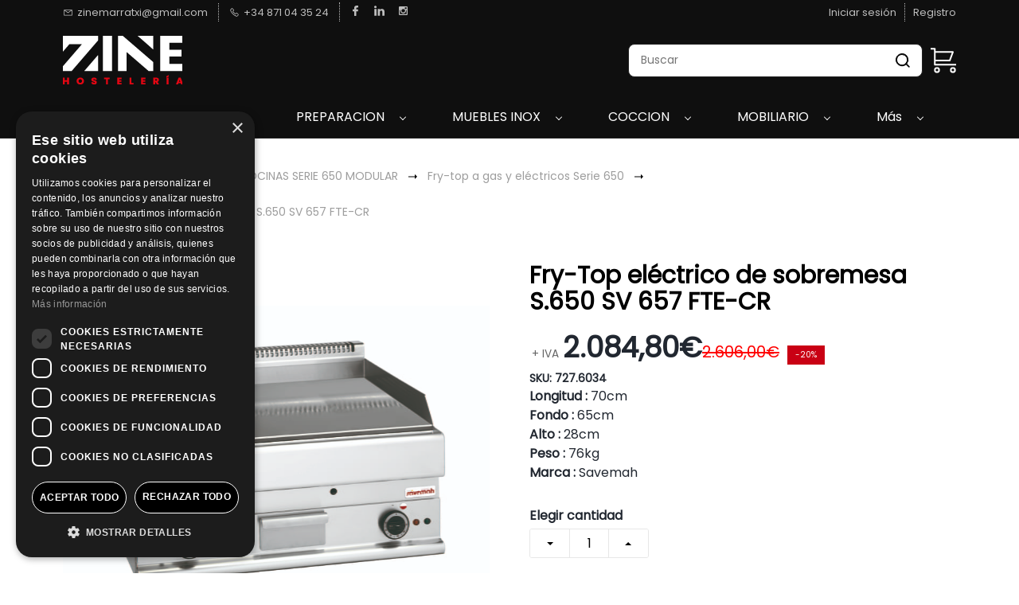

--- FILE ---
content_type: text/html;charset=UTF-8
request_url: https://www.zinehosteleria.com/products/fry-top-el%C3%A9ctrico-de-sobremesa-s-650-sv-657-fte-cr/235778000001299680
body_size: 32265
content:
<!doctype html><html lang="es-ES" dir="ltr" data-nojs><head><title>Panel trasero de Mueble neutro de buffet modular ángulo acabado Hades Savemah</title><meta name="viewport" content="width=device-width, initial-scale=1.0, shrink-to-fit=no"><meta http-equiv="Content-Type" content="text/html; charset=utf-8"/><meta name="generator" content="Zoho Commerce, https://www.zoho.com/commerce"/><meta name="description" content="El Vitrina chacurtería/carnicería cristal recto V BETA II 2500 FE-VPF ofrece alta eficiencia y durabilidad, ideal para usos profesionales e industriales. a los mejores precios"/><meta name="keywords" content="vitrina chacurtería/carnicería cristal recto v beta ii 2500 fe-vpf profesional en la Isla Baleares, vitrina chacurtería/carnicería cristal recto v beta ii 2500 fe-vpf eficiente con productos especializados para profesionales de la hostelería, vitrina chacurtería/carnicería cristal recto v beta ii 2500 fe-vpf alta calidad diseñado para profesionales"/><link rel="icon" href="/favicon.png"/><meta property="og:type" content="product"/><meta property="og:url" content="https://www.zinehosteleria.com/products/fry-top-eléctrico-de-sobremesa-s-650-sv-657-fte-cr/235778000001299680"/><meta property="og:product:product_link" content="https://www.zinehosteleria.com/products/fry-top-eléctrico-de-sobremesa-s-650-sv-657-fte-cr/235778000001299680"/><meta property="og:title" content="Panel trasero de Mueble neutro de buffet modular ángulo acabado Hades Savemah"/><meta property="og:site_name" content="ZINE HOSTELERÍA"/><meta property="og:image" content="https://www.zinehosteleria.com/product-images/727.0034-Foto_SV657FTE-CR.jpg/235778000001304632/1100x1100"/><meta property="og:product:availability" content="instock"/><meta property="product:item_group_id" content="235778000001299680"/><meta property="og:product:price:currency" content="EUR"/><meta property="og:product:sale_price:currency" content="EUR"/><meta property="og:product:sale_price:amount" content="2084.8"/><meta property="og:product:price:amount" content="2606.0"/><meta name="twitter:card" content="summary_large_image"/><meta name="twitter:url" content="https://www.zinehosteleria.com/products/fry-top-eléctrico-de-sobremesa-s-650-sv-657-fte-cr/235778000001299680"/><meta name="twitter:title" content="Panel trasero de Mueble neutro de buffet modular ángulo acabado Hades Savemah"/><meta name="twitter:image" content="https://www.zinehosteleria.com/product-images/727.0034-Foto_SV657FTE-CR.jpg/235778000001304632/1100x1100"/><meta name="twitter:description" content="El Vitrina chacurtería/carnicería cristal recto V BETA II 2500 FE-VPF ofrece alta eficiencia y durabilidad, ideal para usos profesionales e industriales. a los mejores precios"/><link href="https://ecommerce-stratus.zohostratus.eu/IDC/css/zstore-core.css" rel="preload" type="text/css" as="style"><link href="https://ecommerce-stratus.zohostratus.eu/IDC/css/zstore-core.css" rel="stylesheet" type="text/css"><link rel="preconnect" href="//img.zohostatic.com"><link rel="preconnect" href="//static.zohocdn.com"><link rel="preconnect" href="//https://cdn3.zohoecommerce.com"><link href="https://cdn3.zohoecommerce.com/template/031eda68ec394b789c471c64fd61b4ba/stylesheets/style.css?v=1768577417366&storefront_domain=www.zinehosteleria.com" rel="preload" type="text/css" as="style"><link href="https://cdn3.zohoecommerce.com/template/031eda68ec394b789c471c64fd61b4ba/stylesheets/style.css?v=1768577417366&storefront_domain=www.zinehosteleria.com" rel="stylesheet" type="text/css"><link href="https://cdn3.zohoecommerce.com/template/031eda68ec394b789c471c64fd61b4ba/stylesheets/sub-style.css?v=1768577417366&storefront_domain=www.zinehosteleria.com" rel="preload" type="text/css" as="style"><link href="https://cdn3.zohoecommerce.com/template/031eda68ec394b789c471c64fd61b4ba/stylesheets/sub-style.css?v=1768577417366&storefront_domain=www.zinehosteleria.com" rel="stylesheet" type="text/css"><link rel="preload" type="text/css" href="//webfonts.zoho.eu/css?family=Libre Baskerville:400,700/Noto Sans:400,700/Poppins:400/Roboto:900,700,500,300,100,400,900i,700i,500i,400i,100i,300i/Playfair Display:900,700,400,900i,700i,400i/Raleway:900,800,700,600,500,300,200,100,400/Libre Baskerville:700,400/Inter:200,700,400/Arimo:400,700/Nunito/Source Sans Pro:100,300,400/Muli:100,300,400/Karla/Noto Sans:100,300,400/Arvo/Rubik:300,400,500,700,900/Abel/Architects Daughter:400/Caveat:400/Kalam:400/Gochi Hand:400/Marck Script:400/Iceland:400/Handlee:400/Bebas:400/Exo:400&amp;display=swap" as="style"><link rel="stylesheet" type="text/css" href="//webfonts.zoho.eu/css?family=Libre Baskerville:400,700/Noto Sans:400,700/Poppins:400/Roboto:900,700,500,300,100,400,900i,700i,500i,400i,100i,300i/Playfair Display:900,700,400,900i,700i,400i/Raleway:900,800,700,600,500,300,200,100,400/Libre Baskerville:700,400/Inter:200,700,400/Arimo:400,700/Nunito/Source Sans Pro:100,300,400/Muli:100,300,400/Karla/Noto Sans:100,300,400/Arvo/Rubik:300,400,500,700,900/Abel/Architects Daughter:400/Caveat:400/Kalam:400/Gochi Hand:400/Marck Script:400/Iceland:400/Handlee:400/Bebas:400/Exo:400&amp;display=swap"><link href="https://cdn3.zohoecommerce.com/zs-customcss.css?v=1768577417366&storefront_domain=www.zinehosteleria.com" rel="preload" type="text/css" as="style"><link href="https://cdn3.zohoecommerce.com/zs-customcss.css?v=1768577417366&storefront_domain=www.zinehosteleria.com" rel="stylesheet" type="text/css"><script>window.is_portal_site="true";</script><script type="application/javascript">window.zs_view="product";</script><script type="text/javascript">window.zs_resource_id='6964000000647327';window.zs_product={"product_id":"235778000001299680","name":"Fry-Top eléctrico de sobremesa S.650 SV 657 FTE-CR","type":0,"handle":"fry-top-eléctrico-de-sobremesa-s-650-sv-657-fte-cr","url":"/products/fry-top-eléctrico-de-sobremesa-s-650-sv-657-fte-cr/235778000001299680","quick_look_url":"/products/fry-top-eléctrico-de-sobremesa-s-650-sv-657-fte-cr/235778000001299680?quick_look=true","category_name":"Fry-top a gas y eléctricos Serie 650","category_id":"235778000001272059","brand":"Savemah","status":true,"description":"<div style=\"color: inherit\">   <div>CAMBIO DE INYECTORES: +88\n  Euros<br /><\/div>   <br />   <div>     <div>Cocinas con encimera de\n      trabajo fabricada en acero inoxidable       AISI 304 de 1 mm. de\n      espesor. Soldado hermético de las&nbsp;placas       a la encimera.\n      Placas fabricadas en hierro con superfície satinada       o de\n      cromo duro (espesor 10 micras) y acabado&nbsp;liso, ranurado\n      o mixto. Las placas poseen 10 mm. de espesor y están ligeramente\n      inclinadas para facilitar la recogida de&nbsp;las grasas. Disponen\n      de un canal frontal y cajón recoge-grasas.<\/div>     <div>Modelos\n      a gas: Encendido de la llama piloto mediante       piezoeléctrico.\n      Regulación mediante grifo de seguridad       con&nbsp;termopar o\n      válvula de seguridad. Los modelos cromados       poseen termostato\n      de seguridad.<\/div>     <div>De serie se suministran predispuestas\n      para gas natural y se       suministran inyectores para cambio a\n    gas&nbsp;propano/butano.<\/div>     <div>Modelos eléctricos:\n      Resistencias de alto rendimiento.       Temperatura de trabajo\n      regulada por termostatos.       Modelos&nbsp;cromados dotados de\n      termostato de seguridad.<\/div>     <div>Fabricado en Italia por\n    MODULAR.<\/div>     <br /><\/div><\/div>","short_description":"<div style=\"color: inherit\">   <div>     <span\n      style=\"font-weight: bold\">Tipo de placa:&nbsp;<\/span>     <span\n      style=\"color: inherit\">LISA CROMO DURO&nbsp;<\/span>     <span\n    style=\"color: inherit\">69x52cm.<\/span>     <span\n  style=\"color: inherit\">.<\/span><\/div>   <div>     <span\n      style=\"font-weight: bold\">Potencia total\n  (Kw):&nbsp;<\/span>9<br /><\/div>   <div>     <span\n      style=\"font-weight: bold\">Tensión (V/hz):&nbsp;<\/span>     <span\n  style=\"color: inherit\">400/III/50-60<\/span><\/div>   <br />   <div>     <br /><\/div><\/div>","has_variant_price":false,"has_variants":false,"is_out_of_stock":false,"label_price":2606,"selling_price":2084.8,"starts_with":2084.8,"ends_with":2084.8,"on_sale":false,"is_returnable":true,"is_stock_managed":true,"documents":[{"document_id":"235778000001304632","name":"727.0034-Foto_SV657FTE-CR.jpg","is_featured":false,"attachment_order":0,"alter_text":"Fry-Top eléctrico de sobremesa S.650 SV 657 FTE-CR"}],"images":[{"id":"235778000001304632","url":"/product-images/727.0034-Foto_SV657FTE-CR.jpg/235778000001304632","title":"Fry-Top eléctrico de sobremesa S.650 SV 657 FTE-CR","alternate_text":"Fry-Top eléctrico de sobremesa S.650 SV 657 FTE-CR","order":1,"is_featured":false,"is_placeholder_image":false}],"attributes":[],"seo":{"description":"El Vitrina chacurtería/carnicería cristal recto V BETA II 2500 FE-VPF ofrece alta eficiencia y durabilidad, ideal para usos profesionales e industriales. a los mejores precios","keyword":"vitrina chacurtería/carnicería cristal recto v beta ii 2500 fe-vpf profesional en la Isla Baleares, vitrina chacurtería/carnicería cristal recto v beta ii 2500 fe-vpf eficiente con productos especializados para profesionales de la hostelería, vitrina chacurtería/carnicería cristal recto v beta ii 2500 fe-vpf alta calidad diseñado para profesionales","title":"Panel trasero de Mueble neutro de buffet modular ángulo acabado Hades Savemah"},"specification_group":[],"variants":[{"variant_id":"235778000001299676","options":[],"stock_available":0,"double_stock_available":0,"is_out_of_stock":false,"is_returnable":false,"selling_price":2084.8,"label_price":2606,"sku":"727.6034","isbn":"","mpn":"","upc":"","ean":"","price_brackets":[],"images":[{"id":"235778000001304632","url":"/product-images/727.0034-Foto_SV657FTE-CR.jpg/235778000001304632","title":"Fry-Top eléctrico de sobremesa S.650 SV 657 FTE-CR","alternate_text":"Fry-Top eléctrico de sobremesa S.650 SV 657 FTE-CR","order":1,"is_featured":false,"is_placeholder_image":false}],"custom_fields":[{"customfield_id":"235778000005579032","field_type":"dropdown","label":"Condición","value":"","values":[],"display_value":"","options":["Nuevo","Segunda Mano"],"edit_on_store":false,"index":0,"is_mandatory":false,"is_enabled":true,"show_in_storefront":true,"show_in_pdf":false},{"customfield_id":"235778000005698001","field_type":"dropdown","label":"Tiempo de entrega aproximado","value":"3 días laborables","values":[],"display_value":"3 días laborables","options":["En Stock","3 días laborables","10 días laborables","15 días laborables","5 días laborables","Stock en central 5 días. De lo contrario 15 días.","7 días laborables","21 días laborables","Consultar"],"edit_on_store":false,"index":0,"is_mandatory":false,"is_enabled":true,"show_in_storefront":true,"show_in_pdf":false},{"customfield_id":"235778000016335001","field_type":"url","label":"Ficha","value":"","values":[],"display_value":"","options":[],"edit_on_store":false,"index":0,"is_mandatory":false,"is_enabled":true,"show_in_storefront":true,"show_in_pdf":false}],"is_available_for_purchase":true,"is_deliverable":true,"hide_add_to_cart":false,"show_add_to_quote":true,"hide_price":false,"product_type":"goods","is_wishlisted":false,"minimum_order_quantity":"","maximum_order_quantity":"","return_period_in_days":0,"is_combo_product":false,"manufacturer":"Savemah","package_details":{"length":70,"width":65,"height":28,"weight":76,"weight_unit":"kg","dimension_unit":"cm"},"is_stock_managed":true}],"tags":[{"id":"235778000000944197","name":"NUEVO","url":"/search-products?q=NUEVO&pf=6964000000582561_Estado_NUEVO"}],"bread_crumbs":[{"name":"Categorías","url":"/categories/todas/235778000006137431","is_selected":false},{"name":"COCCION","url":"/categories/cocinas/235778000000944145","is_selected":false},{"name":"COCINAS SERIE 650 MODULAR","url":"/categories/cocinas-serie-650-modular/235778000001272015","is_selected":false},{"name":"Fry-top a gas y eléctricos Serie 650","url":"/categories/fry-top-a-gas-y-eléctricos-s-650/235778000001272059","is_selected":false},{"name":"Fry-Top eléctrico de sobremesa S.650 SV 657 FTE-CR","url":"/products/fry-top-eléctrico-de-sobremesa-s-650-sv-657-fte-cr/235778000001299680","is_selected":false}],"review_id":"6964000000647327","is_social_share_enabled":true,"social_share_options":{"align":"right","style":"05","show_count":"false"},"is_product_custom_fields_enabled":true,"is_product_review_enabled":false,"is_product_price_brackets_available":false,"is_input_custom_field_available":false,"unit":"pcs","is_available_for_purchase":true,"is_deliverable":true,"embed_js_url":"https://ecommerce-stratus.zohostratus.eu/IDC/js/zstore-embed.js","embed_css_url":"https://ecommerce-stratus.zohostratus.eu/IDC/css/zstore-embed.css","is_wishlisted":false,"manufacturer":""};window.zs_resource_url='/products/fry-top-eléctrico-de-sobremesa-s-650-sv-657-fte-cr/235778000001299680';window.zs_site_resource_id = "6964000000002020";</script><script src="https://cdn3.zohoecommerce.com/zs-lang_es_ES.js?v=1768577417366&storefront_domain=www.zinehosteleria.com" defer></script><script src="https://ecommerce-stratus.zohostratus.eu/IDC/js/zstore-core.js" defer></script><script src="https://cdn3.zohoecommerce.com/template/031eda68ec394b789c471c64fd61b4ba/js/header.js?v=1768577417366&storefront_domain=www.zinehosteleria.com" defer></script><script src="https://cdn3.zohoecommerce.com/template/031eda68ec394b789c471c64fd61b4ba/js/eventhandler.js?v=1768577417366&storefront_domain=www.zinehosteleria.com" defer></script><script src="https://cdn3.zohoecommerce.com/template/031eda68ec394b789c471c64fd61b4ba/js/megamenu.js?v=1768577417366&storefront_domain=www.zinehosteleria.com" defer></script><script src="https://cdn3.zohoecommerce.com/template/031eda68ec394b789c471c64fd61b4ba/js/language-list.js?v=1768577417366&storefront_domain=www.zinehosteleria.com" defer></script><script src="https://cdn3.zohoecommerce.com/template/031eda68ec394b789c471c64fd61b4ba/js/store.js?v=1768577417366&storefront_domain=www.zinehosteleria.com" defer></script><script src="https://cdn3.zohoecommerce.com/template/031eda68ec394b789c471c64fd61b4ba/js/products-pagination.js?v=1768577417366&storefront_domain=www.zinehosteleria.com" defer></script><script>window.zs_data_center="Europe";</script><script>window.stand_alone_path="";</script><script>window.zs_rendering_mode="live";</script><script>window.is_social_share_enabled="true";</script><script src="https://ecommerce-stratus.zohostratus.eu/IDC/js/browser_compatibility.js" defer></script><script type="application/ld+json" id="schemagenerator">[{"@context":"http:\/\/schema.org\/","@type":"Organization","url":"https:\/\/www.zinehosteleria.com","logo":"https:\/\/www.zinehosteleria.com\/Logo_Zine_web.png","sameAs":["https:\/\/es-la.facebook.com\/zinemaquinariadehosteleria\/","https:\/\/www.linkedin.com\/company\/zine-hosteler%C3%ADa\/","https:\/\/www.instagram.com\/zinehosteleria\/"]},{"@context":"http:\/\/schema.org","@type":"BreadcrumbList","itemListElement":[{"@type":"ListItem","position":1,"item":{"@id":"https:\/\/www.zinehosteleria.com\/categories\/todas\/235778000006137431","name":"Categorías"}},{"@type":"ListItem","position":2,"item":{"@id":"https:\/\/www.zinehosteleria.com\/categories\/cocinas\/235778000000944145","name":"COCCION"}},{"@type":"ListItem","position":3,"item":{"@id":"https:\/\/www.zinehosteleria.com\/categories\/cocinas-serie-650-modular\/235778000001272015","name":"COCINAS SERIE 650 MODULAR"}},{"@type":"ListItem","position":4,"item":{"@id":"https:\/\/www.zinehosteleria.com\/categories\/fry-top-a-gas-y-eléctricos-s-650\/235778000001272059","name":"Fry-top a gas y eléctricos Serie 650"}},{"@type":"ListItem","position":5,"item":{"@id":"https:\/\/www.zinehosteleria.com\/products\/fry-top-eléctrico-de-sobremesa-s-650-sv-657-fte-cr\/235778000001299680","name":"Fry-Top eléctrico de sobremesa S.650 SV 657 FTE-CR"}}]},{"@context":"http:\/\/schema.org\/","@type":"Product","name":"Fry-Top eléctrico de sobremesa S.650 SV 657 FTE-CR","additionalProperty":[{"@type":"PropertyValue","propertyID":"item_group_id","value":"235778000001299680"}],"image":["https:\/\/www.zinehosteleria.com\/product-images\/727.0034-Foto_SV657FTE-CR.jpg\/235778000001304632\/1100x1100"],"productID":"235778000001299676","description":"El Vitrina chacurtería\/carnicería cristal recto V BETA II 2500 FE-VPF ofrece alta eficiencia y durabilidad, ideal para usos profesionales e industriales. a los mejores precios","sku":"727.6034","gtin13":"","mpn":"","gtin12":"","brand":"Savemah","offers":{"@type":"Offer","price":2084.8,"priceCurrency":"EUR","availability":"InStock","url":"https:\/\/www.zinehosteleria.com\/products\/fry-top-eléctrico-de-sobremesa-s-650-sv-657-fte-cr\/235778000001299680"}}]</script><!-- Google Tag Manager --><script>(function(w,d,s,l,i){w[l]=w[l]||[];w[l].push({'gtm.start':new Date().getTime(),event:'gtm.js'});var f=d.getElementsByTagName(s)[0],j=d.createElement(s),dl=l!='dataLayer'?'&l='+l:'';j.async=true;j.src='https://www.googletagmanager.com/gtm.js?id='+i+dl;f.parentNode.insertBefore(j,f);})(window,document,'script','dataLayer','GTM-KNHN6T4');</script><!-- End Google Tag Manager --><script async src='https://www.googletagmanager.com/gtag/js?id=AW-847502066'></script><script>window.dataLayer = window.dataLayer || [];function gtag(){dataLayer.push(arguments);}gtag('js', new Date());gtag('config', 'AW-847502066');</script><script>
//hi
function addingCustomText(){
  const custom_text = " + IVA "; // espacio delante
  const priceContainer = document.querySelectorAll("[data-zs-selling-price]");
  priceContainer.forEach(priceTag => {
    // evita duplicados
    const next = priceTag.nextElementSibling;
    if (next && next.classList && next.classList.contains("iva-text")) return;

    const custom_text_elem = document.createElement("span");
    custom_text_elem.className = "iva-text";
    custom_text_elem.textContent = custom_text;
    priceTag.insertAdjacentElement("afterend", custom_text_elem);
  });
}
document.addEventListener("zs-event-get-products-list-success", addingCustomText);
document.addEventListener("quickview:opened", addingCustomText);
document.addEventListener("DOMContentLoaded", () => setTimeout(addingCustomText, 2000));
</script><script>
  document.addEventListener('DOMContentLoaded', runPlusOnce);
  document.addEventListener('zs-event-get-products-list-success', runPlusOnce);
  document.addEventListener('zs-event-page-changed', runPlusOnce);

  function runPlusOnce(){
    // Limpia plus anteriores
    document.querySelectorAll('.filter-plus').forEach(n => n.remove());

    // 1) Encuentra el <li> que corresponde a la categoría activa en el panel izquierdo
    const activeA = document.querySelector('.theme-left-panel .theme-facet-list a.active-cat');
    if(!activeA) return;
    const activeLi = activeA.closest('li');
    if(!activeLi) return;

    // 2) Si el <li> activo TIENE hijos visibles, el + va en ÉL;
    // si NO tiene hijos, el + va en su PADRE (el último que sí tiene hijos)
    let targetLi = activeLi;
    const hasChildren = !!activeLi.querySelector(':scope > ul > li');
    if(!hasChildren){
      const parentLi = activeLi.parentElement ? activeLi.parentElement.closest('li') : null;
      if(parentLi) targetLi = parentLi;
    }

    // 3) Sólo añadimos + si realmente tiene hijos (submenú)
    if(!targetLi.querySelector(':scope > ul > li')) return;

    const textEl = targetLi.querySelector(':scope > .theme-product-filter-text');
    const countEl = targetLi.querySelector(':scope > .theme-product-filter-count');
    if(!textEl || countEl) return; // si tiene contador, no añadimos +

    // 4) Inserta el “+” sólo en el target calculado
    const plus = document.createElement('span');
    plus.className = 'filter-plus';
    plus.textContent = '+';
    plus.setAttribute('aria-hidden','true');
    textEl.appendChild(plus);
  }
</script><style> /* pequeño espaciado para el "+" */ .theme-product-filter-text .filter-plus{ margin-left: 6px; font-weight: 700; opacity: .9; } </style><script type="application/javascript">
  /* Snippet to display Product idenfiers , dimensions and weight in product details page */

  let infoJSON = {
      "lengthLabel":"Longitud",
      "widthLabel":"Fondo",
      "heightLabel":"Alto",
      "weightLabel":"Peso",
      "brandLabel":"Marca"
  }

  function showProductIdentifiersAndDimensions(product) {
      var product_container = document.querySelector('[data-zs-product-id="' + window.zs_product.product_id + '"]');
      var price_container_array = product_container.querySelectorAll("[data-zs-pricings][data-zs-variant-id]");
      for (var i = 0; i < price_container_array.length; i++) {
          var variants = product.variants;
          var variant_id = price_container_array[i].getAttribute("data-zs-variant-id");
          if (!window.zs_product.has_variants) {
              price_container_array[i].style.display = "block";
          }
          for (var j = 0; j < variants.length; j++) {
              if (variants[j].variant_id == variant_id) {

                  /* Adding Dimensions - Length,Width,Height and weight */
                  addDimension(variants[j].package_details, price_container_array[i]);
              }
          }
      }

  }


  function addDimension(package_details, main_container) {
      if (package_details) {
          if(package_details.length != ""){
              addParagraphElement(infoJSON.lengthLabel,package_details.length + package_details.dimension_unit,main_container);
          }
          if(package_details.width != ""){
              addParagraphElement(infoJSON.widthLabel,package_details.width + package_details.dimension_unit,main_container);
          }
          if(package_details.height != ""){
              addParagraphElement(infoJSON.heightLabel,package_details.height + package_details.dimension_unit,main_container);
          }
          if(package_details.weight != ""){
              addParagraphElement(infoJSON.weightLabel,package_details.weight + package_details.weight_unit,main_container);
          }
          if(window.zs_product.brand != ""){
              addParagraphElement(infoJSON.brandLabel,window.zs_product.brand,main_container);
          }
      }
  }

  function addParagraphElement(title,content,main_container) {
      var paragraph_elem = document.createElement("p");
      paragraph_elem.style = "font-size:16px;padding-top:0.5rem;";
      paragraph_elem.innerHTML = "<b>"+title+"&nbsp;:&nbsp;</b>" + content;
      main_container.appendChild(paragraph_elem);
  }

  function getProductDetails(product_id) {
      $X.get({
          url: window.origin + "/zos-api/products/" + product_id,
          handler: function(args) {
              var response = JSON.parse(this.responseText);
              if (response.code == 0) {
                  showProductIdentifiersAndDimensions(response.product);
              }
          }
      });
  }

  function productPageOnLoad() {
      if (window.zs_view == "product") {
          getProductDetails(zs_product.product_id);
      }
  }

  window.addEventListener("load", productPageOnLoad);
</script><script>
  var customFieldValue1 = "Second Hand";
  var customFieldValue2 = "Segunda Mano";
  document.addEventListener("DOMContentLoaded", function(){
    if(window.zs_view == "product") {
      let displayValue = document.querySelectorAll("[data-zs-customfield-display-value]");
      displayValue.forEach(value => {
        if(value.textContent.trim().toLowerCase() === customFieldValue1.trim().toLowerCase() || value.textContent.trim().toLowerCase() === customFieldValue2.trim().toLowerCase()){
          showAvailableStock();
        }
      })
    }
    function showAvailableStock(){
      var price_container_array = document.querySelectorAll("[data-zs-pricings][data-zs-variant-id]");
      if (price_container_array.length === 1) {
        price_container_array[0].style.display = "block";
      }
      for(var i=0; i< price_container_array.length; i++) {
        var variants = window.zs_product.variants;
        var variant_id = price_container_array[i].getAttribute("data-zs-variant-id");
        for(var j = 0; j < variants.length; j++) {
          if(variants[j].variant_id == variant_id) {
            var paragraph_elem = document.createElement("P");
            paragraph_elem.setAttribute("data-stock-available","");
            paragraph_elem.style="margin-top: 30px; font-weight: bold; font-size: 14px;";
            var text_elem = document.createTextNode("Stock disponible : "+variants[j].stock_available);
            paragraph_elem.appendChild(text_elem);
            price_container_array[i].appendChild(paragraph_elem);
          }
        }
      }
    }
  })
</script><script>
  var segunda = 'SEGUNDA MANO';
  var secondHand = "SECOND HAND";
  var inStock = "En Stock";
  document.addEventListener("DOMContentLoaded", function(){
      let tags = document.querySelectorAll(".theme-product-tag-name");
      tags.forEach(tag => {
          if(!(tag.textContent === secondHand || segunda)){
              let customFileds = document.querySelectorAll("[data-zs-customfield-display-value]");
                  customFileds.forEach(customFiled => {
                      if(customFiled.textContent.trim() === inStock.trim()){
                          let parentElement = customFiled.parentElement;
                          parentElement.style.display = "none";
                      }
                  })
          }
      })
  })
</script><script>
  function showSKUInProductPage(){
    var price_container_array =  document.querySelectorAll("[data-zs-pricings][data-zs-variant-id]");
       for(var i=0; i< price_container_array.length; i++) {
          var variants = window.zs_product.variants;
          var variant_id = price_container_array[i].getAttribute("data-zs-variant-id");
          for(var j = 0; j < variants.length; j++) {
             if(variants[j].variant_id == variant_id) {
                   /* Adding div for SKU */
                  if(variants[j].sku != "") {
                       var paragraph_elem_1 = document.createElement("P");
                       paragraph_elem_1.style="margin-top:10px;font-weight:bold;font-size:14px;";
                       var sku_elem = document.createTextNode("SKU: "+variants[j].sku);
                       paragraph_elem_1.appendChild(sku_elem);
                       if(!zs_product.has_variants){
                          price_container_array[i].style.display = "block";
                       }
                       price_container_array[i].appendChild(paragraph_elem_1);
                   }
              }
          }
      }
  }

  function showSKU(){
    if(window.zs_view == "product"){
      showSKUInProductPage();
    }
  }

  window.addEventListener("load", showSKU);
</script><script src="https://cdn-eu.pagesense.io/js/20082853933/999aef1f70f34033a482c695f6f80167.js"></script><script type="text/javascript" src='https://crm.zoho.eu/crm/javascript/zcga.js'> </script><script>
  var userInput = {
      recomProdCount: 4
  }
  var productId, recomProdContainer;
  function recommendedProductsCategoryBased() {
      if (window.zs_view === 'product') {
          let category_id = zs_product.category_id;
          productId = zs_product.product_id;
          recomProdContainer = document.querySelector("[data-zs-recommended-products]");
          if (recomProdContainer.querySelector(".zprow")) {
              recomProdContainer.querySelector(".zprow").remove();
          }
          getRecommendedProducts(category_id);

      }
      function getRecommendedProducts(category_id) {
          $X.get({
              url: window.location.origin + `/api/product-list?page_number=1&sort_by=popularity&is_filters=true&send_facet=false&type=categories&send_ticket=true&id=` + category_id,
              handler: function () {
                  var res = JSON.parse(this.responseText);
                  let productListContent = res.payload.product_list_content;
                  let recommendedDiv = document.createElement("div");
                  recommendedDiv.classList.add("zprow", "zs-recommenedProducts");
                  recommendedDiv.innerHTML = productListContent;
                  processRecommendedCount(recommendedDiv);
                  processImgAttributes(recommendedDiv);
                  recomProdContainer.appendChild(recommendedDiv);
              }
          })
      }
  }

  function processRecommendedCount(recommendedDiv) {
      let products = Array.from(recommendedDiv.querySelectorAll("[data-zs-product-id]"));
      for (let i = 0; i < products.length; i++) {
          let product = products[i];
          let productId = product.getAttribute("data-zs-product-id");
          if (zs_product.product_id === productId) {
              product.style.display = "none";
              break; 
          }
      }
      let visibleProducts = products.filter(product => product.style.display !== "none");
      visibleProducts.forEach((product, index) => {
          if (index < userInput.recomProdCount) {
              product.style.display = "block";
          } else {
              product.style.display = "none";
          }
      });

  }

  function processImgAttributes(recommendedDiv) {
      let imgTags = recommendedDiv.getElementsByTagName('img');
      for (let i = 0; i < imgTags.length; i++) {
          let imgDataSrc = imgTags[i].getAttribute('data-src');
          if (imgDataSrc) {
              imgTags[i].setAttribute('src', imgDataSrc);
              imgTags[i].style.display = "block";
          }
      }
  }
  document.addEventListener("zp-event-recommended-products-loaded", recommendedProductsCategoryBased);
</script><script data-zs-snippet="Adds '+' to all filters without a count recursively">
document.addEventListener("DOMContentLoaded", () => {
    function processLi(li) {
        const textEl = li.querySelector(":scope > .theme-product-filter-text");
        const countEl = li.querySelector(":scope > .theme-product-filter-count"); // only direct child

        if (textEl && !countEl && !textEl.querySelector(".filter-plus")) {
            const plus = document.createElement("span");
            plus.textContent = "+";
            plus.classList.add("filter-plus");
            plus.setAttribute("aria-hidden", "true");
            plus.setAttribute("role", "presentation");
            textEl.appendChild(plus);
        }

        li.querySelectorAll(":scope > ul > li").forEach(childLi => processLi(childLi));
    }

    document.querySelectorAll("[data-zs-filter-container] .theme-product-filter-option-container > ul > li")
        .forEach(li => processLi(li));

});
</script><link rel="canonical" href="https://www.zinehosteleria.com/products/fry-top-eléctrico-de-sobremesa-s-650-sv-657-fte-cr/235778000001299680"/><!-- Facebook Pixel Code --><script>!function(f,b,e,v,n,t,s)
  {if(f.fbq)return;n=f.fbq=function(){n.callMethod?
  n.callMethod.apply(n,arguments):n.queue.push(arguments)};
  if(!f._fbq)f._fbq=n;n.push=n;n.loaded=!0;n.version='2.0';
  n.queue=[];t=b.createElement(e);t.async=!0;
  t.src=v;s=b.getElementsByTagName(e)[0];
  s.parentNode.insertBefore(t,s)}(window, document,'script',
  'https://connect.facebook.net/en_US/fbevents.js');
  fbq('init', '1280749312672333');
  fbq('track', 'PageView');</script><noscript><img height="1" width="1" style="display:none;" src="https://www.facebook.com/tr?id=1280749312672333&ev=PageView&noscript=1"/></noscript><!-- End Facebook Pixel Code --></head><body><!-- Google Tag Manager (noscript) --><noscript><iframe src="https://www.googletagmanager.com/ns.html?id=GTM-KNHN6T4" height="0" width="0" style="display:none;visibility:hidden;"></iframe></noscript><!-- End Google Tag Manager (noscript) --><div	
 data-headercontainer="zptheme-data-headercontainer" class="zpheader-style-07 "><div class="theme-header-topbar zpdark-header-portion" data-dark-part-applied="true" data-theme-topbar="zptheme-topbar"><div class="zpcontainer"><div data-topbarinfo-position="zptheme-topbarinfo-position"><div class="theme-topbar-contact-info theme-verticalheader-top-space" data-contact-info="zptheme-contact-info"><ul data-contact-info-inner="zptheme-contact-info-inner"><li class="theme-topbar-info"><a href="mailto:zinemarratxi@gmail.com"><span class="theme-topbar-info-icon" data-zs-contact-mail-icon><svg viewBox="0 0 512 513.5" xmlns="http://www.w3.org/2000/svg"><path d="M48 128h16 384 16v16 256 16h-16-384-16v-16-256-16z m69 32l139 92.5 139-92.5h-278z m-37 14v210h352v-210l-167 111.5-9 5.5-9-5.5z"/></svg></span><span class="theme-topbar-info-icon-text" data-zs-contact-mail-text>zinemarratxi@gmail.com</span></a></li><li class="theme-topbar-info"><a href="tel:+34 871 04 35 24"><span class="theme-topbar-info-icon" data-zs-contact-phone-icon><svg viewBox="0 0 512 513.5" xmlns="http://www.w3.org/2000/svg"><path d="M138.5 48c8.376 0 16.6562 3.0244 23.5 8.5l1 0.5 0.5 0.5 64 66 1.5 1.5-0.5 0.5c14.1738 13.2119 13.9678 35.5322 0.5 49l-32 32c4.9189 11.2773 18.3291 40.0186 44.5 65 26.3584 25.1602 53.9316 39.4668 65.5 45l31.5-31.5 0.5-0.5c13.2793-13.2793 36.7207-13.2793 50 0l0.5 1 65 65c13.2793 13.2793 13.2793 36.2207 0 49.5l-49.5 49.5-0.5 0.5-0.5 0.5c-15.0107 12.8672-36.04 17.4863-55.5 11h-0.5c-37.5488-14.6934-113.509-48.0088-181.5-116-67.7266-67.7266-102.448-142.659-116-181.5-0.0352-0.0996 0.0342-0.4004 0-0.5-6.7031-18.4336-1.915-39.7383 13.5-54l-0.5-0.5 50-51.5 0.5-0.5 1-0.5c6.8438-5.4756 15.124-8.5 23.5-8.5z m0 32c-1.1719 0-2.3438 0.5752-3.5 1.5l-48.5 49.5-0.5 0.5-0.5 0.5c-5.6738 4.8633-7.4394 14.4932-5 21 12.1201 34.8467 45.1992 106.699 108.5 170 62.7842 62.7842 133.224 93.7607 169.5 108 9.3408 3.1133 17.1113 1.833 24.5-4.5l49-49c2.7207-2.7207 2.7207-1.7793 0-4.5l-65.5-65.5c-2.7207-2.7207-2.2793-2.7207-5 0l-40 40-7.5 7.5-10-4.5s-43.8311-18.5518-81-52.5l-3.5-3c-38.5947-36.8408-57-86-57-86l-3.5-10 7.5-7 40-40c1.9658-1.9658 0.874-3.6006 1-3.5l-0.5-0.5-1-1-64-65.5c-1.1563-0.9248-2.3281-1.5-3.5-1.5z"/></svg></span><span class="theme-topbar-info-icon-text" data-zs-contact-phone-text>+34 871 04 35 24</span></a></li></ul></div>
</div><div class="theme-socialicon-parent " data-socialicon-parent="zptheme-socialicon-parent"><ul class="theme-scoialicon-inner-parent" data-socialicon-inner-parent="zptheme-socialicon-inner-parent"><li class="theme-socialicon-list"><a href="https://es-la.facebook.com/zinemaquinariadehosteleria/" target="_blank" class="theme-facebook-container" data-zs-social-profile-link><svg viewBox="0 0 53 97" xmlns="http://www.w3.org/2000/svg" xmlns:xlink="http://www.w3.org/1999/xlink"><path d="M50.089,0.02 L37.624,0 C23.62,0 14.57,9.285 14.57,23.656 L14.57,34.563 L2.037,34.563 C0.954,34.563 0.077,35.441 0.077,36.524 L0.077,52.327 C0.077,53.41 0.955,54.287 2.037,54.287 L14.57,54.287 L14.57,94.163 C14.57,95.246 15.447,96.123 16.53,96.123 L32.882,96.123 C33.965,96.123 34.842,95.245 34.842,94.163 L34.842,54.287 L49.496,54.287 C50.579,54.287 51.456,53.41 51.456,52.327 L51.462,36.524 C51.462,36.004 51.255,35.506 50.888,35.138 C50.521,34.77 50.021,34.563 49.501,34.563 L34.842,34.563 L34.842,25.317 C34.842,20.873 35.901,18.617 41.69,18.617 L50.087,18.614 C51.169,18.614 52.046,17.736 52.046,16.654 L52.046,1.98 C52.046,0.899 51.17,0.022 50.089,0.02 L50.089,0.02 Z"></path></svg></a></li><li class="theme-socialicon-list"><a href="https://www.linkedin.com/company/zine-hosteler%C3%ADa/" target="_blank" class="theme-linkedin-container" data-zs-social-profile-link><svg xmlns="http://www.w3.org/2000/svg" xmlns:xlink="http://www.w3.org/1999/xlink" viewBox="0 0 430.117 430.117"><path d="M430.117,261.543V420.56h-92.188V272.193c0-37.271-13.334-62.707-46.703-62.707 c-25.473,0-40.632,17.142-47.301,33.724c-2.432,5.928-3.058,14.179-3.058,22.477V420.56h-92.219c0,0,1.242-251.285,0-277.32h92.21 v39.309c-0.187,0.294-0.43,0.611-0.606,0.896h0.606v-0.896c12.251-18.869,34.13-45.824,83.102-45.824 C384.633,136.724,430.117,176.361,430.117,261.543z M52.183,9.558C20.635,9.558,0,30.251,0,57.463 c0,26.619,20.038,47.94,50.959,47.94h0.616c32.159,0,52.159-21.317,52.159-47.94C103.128,30.251,83.734,9.558,52.183,9.558z M5.477,420.56h92.184v-277.32H5.477V420.56z"/></svg></a></li><li class="theme-socialicon-list"><a href="https://www.instagram.com/zinehosteleria/" target="_blank" class="theme-instagram-container" data-zs-social-profile-link><svg viewBox="0 0 1792 1792" xmlns="http://www.w3.org/2000/svg"><path d="M1490 1426v-648h-135q20 63 20 131 0 126-64 232.5t-174 168.5-240 62q-197 0-337-135.5t-140-327.5q0-68 20-131h-141v648q0 26 17.5 43.5t43.5 17.5h1069q25 0 43-17.5t18-43.5zm-284-533q0-124-90.5-211.5t-218.5-87.5q-127 0-217.5 87.5t-90.5 211.5 90.5 211.5 217.5 87.5q128 0 218.5-87.5t90.5-211.5zm284-360v-165q0-28-20-48.5t-49-20.5h-174q-29 0-49 20.5t-20 48.5v165q0 29 20 49t49 20h174q29 0 49-20t20-49zm174-208v1142q0 81-58 139t-139 58h-1142q-81 0-139-58t-58-139v-1142q0-81 58-139t139-58h1142q81 0 139 58t58 139z"/></svg></a></li></ul></div>
<div data-theme-portal="zptheme-portal" class="theme-portal-login "><div class="theme-portal-container" data-portal-loggedout style="display:block;"><div class="theme-portal-content"><a data-portal-signin href="javascript:;">Iniciar sesión</a></div>
<div class="theme-portal-content"><a data-portal-signup href="javascript:;">Registro</a></div>
</div><div class="theme-portal-container" data-portal-loggedin style="display:none;"><div class="theme-portal-content theme-portal-username-content"><a class="theme-user-name-dropdown" data-portal-profile href="javascript:;"><span class="theme-portal-username" data-portal-user-name></span><span class="theme-user-profile-down-arrow"></span></a><ul class="theme-username-dropdown-list" data-zs-portal-user-dropdown><li data-zs-portal-profile><a href="/account/profile">Mi perfil</a></li><li data-zs-portal-myorders><a href="/account/orders">Mis pedidos</a></li><li data-zs-portal-addressbook><a href="/account/address">Agenda de contactos</a></li></ul></div>
<div class="theme-portal-content"><a data-portal-logout href="javascript:;">Cerrar sesión</a></div>
</div></div></div></div><div class="theme-header zpdark-header-portion" data-dark-part-applied="true" data-banner-base-header="theme-banner-base-header"><div class="zpcontainer"><div data-zs-branding class="theme-branding-info " data-theme-branding-info="zptheme-branding-info"><div data-zs-logo-container class="theme-logo-parent "><a href="/"><img data-zs-logo src="/Logo_Zine_web.png" alt="ZINE HOSTELERÍA" style="height:61px;width:150px;"/></a></div>
</div><div class="theme-navigation-and-icons " data-search-cart-position-non-responsive="zptheme-search-cart-position-non-responsive"><div class="theme-search-and-mini-cart-group" data-theme-search-cart-group="zptheme-search-cart-group"><div class="theme-search theme-search-and-mini-cart-group-item" data-zs-search-container><div class="theme-search-field-container theme-search-field-container-07" data-search="zptheme-search-container"><form method="get" action="/search-products"><input type="text" name="q" placeholder="Buscar" autofocus data-search-input="zptheme-search-input" data-zs-search-input/><input class="theme-search-go-input" type="submit" name="" class="theme-search-go" data-zs-search="" value=""/><span class="theme-search-go-icon" data-zs-search-icon><svg viewBox="0 0 18 18" xmlns="http://www.w3.org/2000/svg"><path d="M8.111.5a7.611 7.611 0 015.724 12.628l3.385 3.385a.5.5 0 01-.638.765l-.069-.058-3.385-3.385A7.611 7.611 0 118.11.5zm0 1a6.611 6.611 0 104.393 11.552.499.499 0 01.548-.55A6.611 6.611 0 008.112 1.5z" fill-rule="nonzero"/></svg></span><div class="theme-search-loader-dots" data-theme-search-loader-dots><span></span></div>
</form></div></div><div class="theme-mini-cart theme-search-and-mini-cart-group-item" data-zs-cart-iconcount-container data-zs-view-cart><span class="theme-minicart-icon theme-carticon-headerseven-style-02" data-zs-cart-icon><svg width="24" height="24" viewBox="0 0 24 24" xmlns="http://www.w3.org/2000/svg"><g id="Artboard-Copy-64" stroke="none" stroke-width="1" fill="none" fill-rule="evenodd"><path d="M6 18.25a2.75 2.75 0 110 5.5 2.75 2.75 0 010-5.5zm15 0a2.75 2.75 0 110 5.5 2.75 2.75 0 010-5.5zm-15 1.5a1.25 1.25 0 100 2.5 1.25 1.25 0 000-2.5zm15 0a1.25 1.25 0 100 2.5 1.25 1.25 0 000-2.5zM4 .25a.75.75 0 01.743.648L4.75 1v2.25H21a.75.75 0 01.732.915l-.03.098-3 8a.75.75 0 01-.6.48L18 12.75H4.75v2.5H24v1.5H4a.75.75 0 01-.743-.648L3.25 16V1.75H0V.25h4zm15.917 4.5H4.75v6.5h12.729l2.438-6.5z" id="Combined-Shape" fill-rule="nonzero"/></g></svg><span class="theme-mini-cart-count" data-zs-view-cart-count>0</span></span></div>
</div></div></div><div class="theme-responsive-menu-area theme-navigation-and-icons theme-responsive-menu-area-style-03 zpcontainer theme-hide-burgericon-cart-mobile"><div class="theme-responsive-menu-container" data-zp-burger-clickable-area="mymenu1"><span class="theme-burger-icon" data-zp-theme-burger-icon="mymenu1"></span></div>
<div class="theme-responsive-menu theme-menu-area" data-zp-responsive-container="mymenu1"></div>
</div><div class="theme-responsive-search-cart-style-07"><div class="theme-navigation-and-icons theme-search-minicart-responsive" data-search-cart-position-responsive="zptheme-search-cart-position-responsive"></div>
</div></div><div data-megamenu-content-container class="theme-header zpdark-header-portion zpheader-style-navigation-07 " data-header="none" data-dark-part-applied="true" data-banner-base-header="theme-banner-base-header"><div class="zpcontainer"><div class="theme-navigation-and-icons"><div class="theme-menu-area" data-zp-nonresponsive-container="mymenu1"><div class="theme-menu " data-nav-menu-icon-width=20 data-nav-menu-icon-height=20 data-sub-menu-icon-height=20 data-sub-menu-icon-width=20 data-mega-menu-icon-width=20 data-mega-menu-icon-height=20 data-non-res-menu='zptheme-menu-non-res' data-zp-theme-menu="id: mymenu1 ;active: theme-menu-selected; maxitem:5;position: theme-sub-menu-position-change; orientation: horizontal; submenu: theme-sub-menu; moretext: Más; nonresponsive-icon-el: theme-non-responsive-menu; responsive-icon-el: theme-responsive-menu; burger-close-icon: theme-close-icon; animate-open: theme-toggle-animate; animate-close: theme-toggle-animate-end;open-icon: theme-submenu-down-arrow; close-icon: theme-submenu-up-arrow; root-icon: theme-submenu-down-arrow; subtree-icon: theme-submenu-right-arrow;"><ul data-zs-menu-container><li data-megamenu="6964000006601259"><a href="/categories/frio/235778000000944086" target="_self"><span class="theme-menu-content "><span class="theme-menu-name" data-theme-menu-name="FRIO">FRIO</span></span><span class="theme-sub-li-menu theme-non-responsive-menu theme-submenu-down-arrow"></span><span class="theme-sub-li-menu theme-responsive-menu theme-submenu-down-arrow"></span></a><ul class="theme-sub-menu" data-zs-submenu-container style="display:none;"><div data-megamenu-content="6964000006601259" data-megamenu-direction="below" class="zpmm zpmm-container-style-02"><div class="zpcontainer"><div class="zpmm-inner"><div class="zprow zpalign-items- zpjustify-content- seperator-divider"><div class="zpelem-col zpcol-md-3 zpcol-sm-12 zpalign-self-"><!-- title --><div class="zpmm-element zpmm-title "><a class="zpmm-element-anchor"><span class="zpmm-element-menu-content "><span class="zpmm-element-textcontent">+ BAJOMOSTRADORES</span></span></a></div>
<!-- title end --><!-- text --><div class="zpmm-element zpmm-text "><a class="zpmm-element-anchor" href="/categories/bajomostradores-puerta-opaca/235778000032238875" target="_self"><span class="zpmm-element-menu-content "><span class="zpmm-element-textcontent">Con Puerta Opaca</span></span></a></div>
<!-- text end --><!-- text --><div class="zpmm-element zpmm-text "><a class="zpmm-element-anchor" href="/categories/bajomostradores-puerta-de-cristal/235778000032238885" target="_self"><span class="zpmm-element-menu-content "><span class="zpmm-element-textcontent">Con Puerta de Cristal</span></span></a></div>
<!-- text end --><!-- text --><div class="zpmm-element zpmm-text "><a class="zpmm-element-anchor" href="/categories/bajomostradores-doble-acceso/235778000032257251" target="_self"><span class="zpmm-element-menu-content "><span class="zpmm-element-textcontent">Con Doble acceso</span></span></a></div>
<!-- text end --><!-- text --><div class="zpmm-element zpmm-text "><a class="zpmm-element-anchor" href="/categories/bajo-mostradores-para-pizza-y-ensalada/235778000005666001" target="_self"><span class="zpmm-element-menu-content "><span class="zpmm-element-textcontent">Para Pizza y Ensalada</span></span></a></div>
<!-- text end --><!-- title --><div class="zpmm-element zpmm-title "><a class="zpmm-element-anchor"><span class="zpmm-element-menu-content "><span class="zpmm-element-textcontent">+ BAJOMOSTRADORES CON FREGADERO</span></span></a></div>
<!-- title end --><!-- text --><div class="zpmm-element zpmm-text "><a class="zpmm-element-anchor" href="/categories/bajo-mostradores-con-fregadero-fondo-60/235778000006137135" target="_self"><span class="zpmm-element-menu-content "><span class="zpmm-element-textcontent">Fondo 60</span></span></a></div>
<!-- text end --><!-- text --><div class="zpmm-element zpmm-text "><a class="zpmm-element-anchor" href="/categories/bajo-mostradores-con-fregadero-fondo-70/235778000006137423" target="_self"><span class="zpmm-element-menu-content "><span class="zpmm-element-textcontent">Fondo 70</span></span></a></div>
<!-- text end --><!-- title --><div class="zpmm-element zpmm-title "><a class="zpmm-element-anchor"><span class="zpmm-element-menu-content "><span class="zpmm-element-textcontent">+ FRENTE MOSTRADORES</span></span></a></div>
<!-- title end --><!-- text --><div class="zpmm-element zpmm-text "><a class="zpmm-element-anchor" href="/categories/frente-mostradores-con-puerta-opaca/235778000032218180" target="_self"><span class="zpmm-element-menu-content "><span class="zpmm-element-textcontent">Con puerta opaca</span></span></a></div>
<!-- text end --><!-- text --><div class="zpmm-element zpmm-text "><a class="zpmm-element-anchor" href="/categories/frente-mostradores-con-pueta-de-cristal/235778000032218186" target="_self"><span class="zpmm-element-menu-content "><span class="zpmm-element-textcontent">Con puerta de cristal</span></span></a></div>
<!-- text end --></div><div class="zpelem-col zpcol-md-3 zpcol-sm-12 zpalign-self-"><!-- title --><div class="zpmm-element zpmm-title "><a class="zpmm-element-anchor"><span class="zpmm-element-menu-content "><span class="zpmm-element-textcontent">+ BEBIDAS</span></span></a></div>
<!-- title end --><!-- text --><div class="zpmm-element zpmm-text "><a class="zpmm-element-anchor" href="/categories/vitrinas-expositoras-de-refrigeración/235778000001187082" target="_self"><span class="zpmm-element-menu-content "><span class="zpmm-element-textcontent">Expositores verticales</span></span></a></div>
<!-- text end --><!-- text --><div class="zpmm-element zpmm-text "><a class="zpmm-element-anchor" href="/categories/expositor-refrigerado-snack/235778000004200511" target="_self"><span class="zpmm-element-menu-content "><span class="zpmm-element-textcontent">Expositores Snack Pta. Cristal</span></span></a></div>
<!-- text end --><!-- text --><div class="zpmm-element zpmm-text "><a class="zpmm-element-anchor" href="/categories/armarios-para-vinos/235778000001187084" target="_self"><span class="zpmm-element-menu-content "><span class="zpmm-element-textcontent">Expositores de vinos</span></span></a></div>
<!-- text end --><!-- text --><div class="zpmm-element zpmm-text "><a class="zpmm-element-anchor" href="/categories/minibar-y-refrigerador-de-una-puerta/235778000001187080" target="_self"><span class="zpmm-element-menu-content "><span class="zpmm-element-textcontent">Minibares y refrig. compactos</span></span></a></div>
<!-- text end --><!-- text --><div class="zpmm-element zpmm-text "><a class="zpmm-element-anchor" href="/categories/enfriadores-de-botellas/235778000001187078" target="_self"><span class="zpmm-element-menu-content "><span class="zpmm-element-textcontent">Enfriadores de botellas</span></span></a></div>
<!-- text end --><!-- text --><div class="zpmm-element zpmm-text "><a class="zpmm-element-anchor" href="/categories/fuentes-de-agua-fría/235778000001187076" target="_self"><span class="zpmm-element-menu-content "><span class="zpmm-element-textcontent">Fuentes de agua fría</span></span></a></div>
<!-- text end --><!-- text --><div class="zpmm-element zpmm-text "><a class="zpmm-element-anchor" href="/categories/enfriadores-de-agua/235778000001187048" target="_self"><span class="zpmm-element-menu-content "><span class="zpmm-element-textcontent">Enfriadores de agua</span></span></a></div>
<!-- text end --><!-- text --><div class="zpmm-element zpmm-text "><a class="zpmm-element-anchor" href="/categories/accesorios-bebidas/235778000001272704" target="_self"><span class="zpmm-element-menu-content "><span class="zpmm-element-textcontent">Accesorios bebidas</span></span></a></div>
<!-- text end --><!-- title --><div class="zpmm-element zpmm-title "><a class="zpmm-element-anchor"><span class="zpmm-element-menu-content "><span class="zpmm-element-textcontent">+ HIELO</span></span></a></div>
<!-- title end --><!-- text --><div class="zpmm-element zpmm-text "><a class="zpmm-element-anchor" href="/categories/fabricadores-de-hielo/235778000001250626" target="_self"><span class="zpmm-element-menu-content "><span class="zpmm-element-textcontent">Fabricadores de Hielo</span></span></a></div>
<!-- text end --><!-- text --><div class="zpmm-element zpmm-text "><a class="zpmm-element-anchor" href="/categories/triturador-de-hielo/235778000001187381" target="_self"><span class="zpmm-element-menu-content "><span class="zpmm-element-textcontent">Trituradores</span></span></a></div>
<!-- text end --></div><div class="zpelem-col zpcol-md-3 zpcol-sm-12 zpalign-self-"><!-- title --><div class="zpmm-element zpmm-title "><a class="zpmm-element-anchor"><span class="zpmm-element-menu-content "><span class="zpmm-element-textcontent">+ VITRINAS REFRIGERADAS</span></span></a></div>
<!-- title end --><!-- text --><div class="zpmm-element zpmm-text "><a class="zpmm-element-anchor" href="/categories/vitrina-charcutería-carnicería/235778000001187032" target="_self"><span class="zpmm-element-menu-content "><span class="zpmm-element-textcontent">Charcutería / Carnicería</span></span></a></div>
<!-- text end --><!-- text --><div class="zpmm-element zpmm-text "><a class="zpmm-element-anchor" href="/categories/vitrinas-expositoras-de-pasteleria/235778000001187054" target="_self"><span class="zpmm-element-menu-content "><span class="zpmm-element-textcontent">Pastelería</span></span></a></div>
<!-- text end --><!-- text --><div class="zpmm-element zpmm-text "><a class="zpmm-element-anchor" href="/categories/vitrina-multiservicios-pescado/235778000001187038" target="_self"><span class="zpmm-element-menu-content "><span class="zpmm-element-textcontent">Multiservicios / Pescado</span></span></a></div>
<!-- text end --><!-- text --><div class="zpmm-element zpmm-text "><a class="zpmm-element-anchor" href="/categories/vitrina-mural-lácteos-frutas-verduras/235778000001187034" target="_self"><span class="zpmm-element-menu-content "><span class="zpmm-element-textcontent">Murales - Lácteos, Verduras</span></span></a></div>
<!-- text end --><!-- text --><div class="zpmm-element zpmm-text "><a class="zpmm-element-anchor" href="/categories/vitrinas-refrigeradas/235778000001187010" target="_self"><span class="zpmm-element-menu-content "><span class="zpmm-element-textcontent">Sobre vitrinas refrigeradas</span></span></a></div>
<!-- text end --><!-- text --><div class="zpmm-element zpmm-text "><a class="zpmm-element-anchor" href="/categories/enfriadores-de-tapas/235778000001187024" target="_self"><span class="zpmm-element-menu-content "><span class="zpmm-element-textcontent">Enfriadores de Tapas / Taperos</span></span></a></div>
<!-- text end --><!-- title --><div class="zpmm-element zpmm-title "><a class="zpmm-element-anchor"><span class="zpmm-element-menu-content "><span class="zpmm-element-textcontent">+ ABATIDORES Y ESCARCHADORES</span></span></a></div>
<!-- title end --><!-- text --><div class="zpmm-element zpmm-text "><a class="zpmm-element-anchor" href="/categories/abatidores-de-temperatura/235778000001187018" target="_self"><span class="zpmm-element-menu-content "><span class="zpmm-element-textcontent">Abatidores de temperatura</span></span></a></div>
<!-- text end --><!-- text --><div class="zpmm-element zpmm-text "><a class="zpmm-element-anchor" href="/categories/escarchacopas/235778000001232375" target="_self"><span class="zpmm-element-menu-content "><span class="zpmm-element-textcontent">Escarchacopas</span></span></a></div>
<!-- text end --></div><div class="zpelem-col zpcol-md-3 zpcol-sm-12 zpalign-self-"><!-- title --><div class="zpmm-element zpmm-title "><a class="zpmm-element-anchor"><span class="zpmm-element-menu-content "><span class="zpmm-element-textcontent">+ ARMARIOS REFRIGERADOS</span></span></a></div>
<!-- title end --><!-- text --><div class="zpmm-element zpmm-text "><a class="zpmm-element-anchor" href="/categories/armarios-refrigeración/235778000001187014" target="_self"><span class="zpmm-element-menu-content "><span class="zpmm-element-textcontent">Con puerta opaca</span></span></a></div>
<!-- text end --><!-- text --><div class="zpmm-element zpmm-text "><a class="zpmm-element-anchor" href="/categories/armarios-refrigeración-con-puerta-de-cristal/235778000004200254" target="_self"><span class="zpmm-element-menu-content "><span class="zpmm-element-textcontent">Con puerta de cristal</span></span></a></div>
<!-- text end --><!-- title --><div class="zpmm-element zpmm-title "><a class="zpmm-element-anchor"><span class="zpmm-element-menu-content "><span class="zpmm-element-textcontent">+ CONGELADORES</span></span></a></div>
<!-- title end --><!-- text --><div class="zpmm-element zpmm-text "><a class="zpmm-element-anchor" href="/categories/armarios-refrigeración-congelación/235778000001187012" target="_self"><span class="zpmm-element-menu-content "><span class="zpmm-element-textcontent">Con puerta opaca</span></span></a></div>
<!-- text end --><!-- text --><div class="zpmm-element zpmm-text "><a class="zpmm-element-anchor" href="/categories/armarios-de-congelación-con-puerta-de-cristal/235778000004200275" target="_self"><span class="zpmm-element-menu-content "><span class="zpmm-element-textcontent">Con puerta de cristal</span></span></a></div>
<!-- text end --><!-- text --><div class="zpmm-element zpmm-text "><a class="zpmm-element-anchor" href="/categories/armario-para-pescado/235778000001187016" target="_self"><span class="zpmm-element-menu-content "><span class="zpmm-element-textcontent">Especial pescado</span></span></a></div>
<!-- text end --><!-- title --><div class="zpmm-element zpmm-title "><a class="zpmm-element-anchor"><span class="zpmm-element-menu-content "><span class="zpmm-element-textcontent">+ ARCONES</span></span></a></div>
<!-- title end --><!-- text --><div class="zpmm-element zpmm-text "><a class="zpmm-element-anchor" href="/categories/arcones-conservación-de-congelados/235778000001187028" target="_self"><span class="zpmm-element-menu-content "><span class="zpmm-element-textcontent">De Congelación / Conservación</span></span></a></div>
<!-- text end --><!-- title --><div class="zpmm-element zpmm-title "><a class="zpmm-element-anchor"><span class="zpmm-element-menu-content "><span class="zpmm-element-textcontent">+ CÁMARAS FRIGORíFICAS</span></span></a></div>
<!-- title end --><!-- text --><div class="zpmm-element zpmm-text "><a class="zpmm-element-anchor" href="/categories/cámaras-modulares/235778000032170019" target="_self"><span class="zpmm-element-menu-content "><span class="zpmm-element-textcontent">Cámaras modulares</span></span></a></div>
<!-- text end --><!-- text --><div class="zpmm-element zpmm-text "><a class="zpmm-element-anchor" href="/categories/puertas-y-accesorios-para-cámaras/235778000032170025" target="_self"><span class="zpmm-element-menu-content "><span class="zpmm-element-textcontent">Puertas y Accesorios</span></span></a></div>
<!-- text end --><!-- text --><div class="zpmm-element zpmm-text "><a class="zpmm-element-anchor" href="/categories/estanterías-para-cámaras/235778000032511003" target="_self"><span class="zpmm-element-menu-content "><span class="zpmm-element-textcontent">Estanterías para Cámaras</span></span></a></div>
<!-- text end --></div></div></div></div></div></ul></li><li data-megamenu="6964000008736645"><a href="/categories/lavado/235778000000944137" target="_self"><span class="theme-menu-content "><span class="theme-menu-name" data-theme-menu-name="LAVADO">LAVADO</span></span><span class="theme-sub-li-menu theme-non-responsive-menu theme-submenu-down-arrow"></span><span class="theme-sub-li-menu theme-responsive-menu theme-submenu-down-arrow"></span></a><ul class="theme-sub-menu" data-zs-submenu-container style="display:none;"><div data-megamenu-content="6964000008736645" data-megamenu-direction="below" class="zpmm zpmm-container-style-02"><div class="zpcontainer"><div class="zpmm-inner"><div class="zprow zpalign-items- zpjustify-content- seperator-divider"><div class="zpelem-col zpcol-md-12 zpcol-sm-12 zpalign-self-"><!-- title --><div class="zpmm-element zpmm-title "><a class="zpmm-element-anchor"><span class="zpmm-element-menu-content "><span class="zpmm-element-textcontent">+ LAVADO DE VAJILLA Y UTENSILLOS</span></span></a></div>
<!-- title end --></div></div><div class="zprow zpalign-items- zpjustify-content- seperator-divider"><div class="zpelem-col zpcol-md-4 zpcol-sm-12 zpalign-self-"><!-- text --><div class="zpmm-element zpmm-text "><a class="zpmm-element-anchor" href="/categories/lavavasos-lavavajillas/235778000001354005" target="_self"><span class="zpmm-element-menu-content "><span class="zpmm-element-textcontent">Lavavasos/Lavavajillas</span></span></a></div>
<!-- text end --><!-- text --><div class="zpmm-element zpmm-text "><a class="zpmm-element-anchor" href="/categories/lavavajillas-de-campana/235778000001425006" target="_self"><span class="zpmm-element-menu-content "><span class="zpmm-element-textcontent">Lavavajillas de capota</span></span></a></div>
<!-- text end --><!-- text --><div class="zpmm-element zpmm-text "><a class="zpmm-element-anchor" href="/categories/grifería-ducha/235778000001299357" target="_self"><span class="zpmm-element-menu-content "><span class="zpmm-element-textcontent">Grifería / Cestas de vajilla</span></span></a></div>
<!-- text end --></div><div class="zpelem-col zpcol-md-4 zpcol-sm-12 zpalign-self-"><!-- text --><div class="zpmm-element zpmm-text "><a class="zpmm-element-anchor" href="/categories/lavabotellas/235778000001425004" target="_self"><span class="zpmm-element-menu-content "><span class="zpmm-element-textcontent">Lavabotellas</span></span></a></div>
<!-- text end --><!-- text --><div class="zpmm-element zpmm-text "><a class="zpmm-element-anchor" href="/categories/lava-utensillos/235778000002906003" target="_self"><span class="zpmm-element-menu-content "><span class="zpmm-element-textcontent">Lava utensillos</span></span></a></div>
<!-- text end --></div><div class="zpelem-col zpcol-md-4 zpcol-sm-12 zpalign-self-"><!-- text --><div class="zpmm-element zpmm-text "><a class="zpmm-element-anchor" href="/categories/abrillantadora-de-copas/235778000002567480" target="_self"><span class="zpmm-element-menu-content "><span class="zpmm-element-textcontent">Abrillantadores / Secadores</span></span></a></div>
<!-- text end --><!-- text --><div class="zpmm-element zpmm-text "><a class="zpmm-element-anchor" href="/categories/máquinas-desengrasantes/235778000002567651" target="_self"><span class="zpmm-element-menu-content "><span class="zpmm-element-textcontent">Máquinas desengrasantes</span></span></a></div>
<!-- text end --></div></div></div></div></div></ul></li><li data-megamenu="6964000008773005"><a href="/categories/preparacion/235778000000944139" target="_self"><span class="theme-menu-content "><span class="theme-menu-name" data-theme-menu-name="PREPARACION">PREPARACION</span></span><span class="theme-sub-li-menu theme-non-responsive-menu theme-submenu-down-arrow"></span><span class="theme-sub-li-menu theme-responsive-menu theme-submenu-down-arrow"></span></a><ul class="theme-sub-menu" data-zs-submenu-container style="display:none;"><div data-megamenu-content="6964000008773005" data-megamenu-direction="below" class="zpmm zpmm-container-style-02"><div class="zpcontainer"><div class="zpmm-inner"><div class="zprow zpalign-items- zpjustify-content- seperator-divider"><div class="zpelem-col zpcol-md-3 zpcol-sm-12 zpalign-self-"><!-- title --><div class="zpmm-element zpmm-title "><a class="zpmm-element-anchor"><span class="zpmm-element-menu-content "><span class="zpmm-element-textcontent">+ Envasado al vacío</span></span></a></div>
<!-- title end --><!-- text --><div class="zpmm-element zpmm-text "><a class="zpmm-element-anchor" href="/categories/envasadoras-al-vacío/235778000001187373" target="_self"><span class="zpmm-element-menu-content "><span class="zpmm-element-textcontent">Envasadoras al vacío</span></span></a></div>
<!-- text end --><!-- text --><div class="zpmm-element zpmm-text "><a class="zpmm-element-anchor" href="/categories/bolsas-para-envasado-al-vacío/235778000001187371" target="_self"><span class="zpmm-element-menu-content "><span class="zpmm-element-textcontent">Bolsas para envasadoras al vacío</span></span></a></div>
<!-- text end --><!-- text --><div class="zpmm-element zpmm-text "><a class="zpmm-element-anchor" href="/categories/termoselladoras/235778000001187375" target="_self"><span class="zpmm-element-menu-content "><span class="zpmm-element-textcontent">Termoselladoras</span></span></a></div>
<!-- text end --></div><div class="zpelem-col zpcol-md-3 zpcol-sm-12 zpalign-self-"><!-- title --><div class="zpmm-element zpmm-title "><a class="zpmm-element-anchor"><span class="zpmm-element-menu-content "><span class="zpmm-element-textcontent">+ Especial Carne</span></span></a></div>
<!-- title end --><!-- text --><div class="zpmm-element zpmm-text "><a class="zpmm-element-anchor" href="/categories/cortadoras-picadoras-de-huesos-carne/235778000001187379" target="_self"><span class="zpmm-element-menu-content "><span class="zpmm-element-textcontent">Cortadoras / Picadoras de hueso / carne</span></span></a></div>
<!-- text end --><!-- text --><div class="zpmm-element zpmm-text "><a class="zpmm-element-anchor" href="/categories/picadoras-de-carne/235778000001187387" target="_self"><span class="zpmm-element-menu-content "><span class="zpmm-element-textcontent">Picadoras de carne</span></span></a></div>
<!-- text end --><!-- text --><div class="zpmm-element zpmm-text "><a class="zpmm-element-anchor" href="/categories/sierra-de-huesos-profesional/235778000001187389" target="_self"><span class="zpmm-element-menu-content "><span class="zpmm-element-textcontent">Sierra de huesos profesional</span></span></a></div>
<!-- text end --><!-- text --><div class="zpmm-element zpmm-text "><a class="zpmm-element-anchor" href="/categories/cortadora-manual-a-volano/235778000001187385" target="_self"><span class="zpmm-element-menu-content "><span class="zpmm-element-textcontent">Cortadora manual &quot;a volano&quot;</span></span></a></div>
<!-- text end --><!-- text --><div class="zpmm-element zpmm-text "><a class="zpmm-element-anchor" href="/categories/embutidoras-manuales/235778000001187391" target="_self"><span class="zpmm-element-menu-content "><span class="zpmm-element-textcontent">Embutidoras manuales</span></span></a></div>
<!-- text end --><!-- text --><div class="zpmm-element zpmm-text "><a class="zpmm-element-anchor" href="/categories/amasadoras-para-carne/235778000001187431" target="_self"><span class="zpmm-element-menu-content "><span class="zpmm-element-textcontent">Amasadoras para carne</span></span></a></div>
<!-- text end --><!-- text --><div class="zpmm-element zpmm-text "><a class="zpmm-element-anchor" href="/categories/formadoras-de-hamburguesas/235778000001187451" target="_self"><span class="zpmm-element-menu-content "><span class="zpmm-element-textcontent">Formadoras de hamburguesas</span></span></a></div>
<!-- text end --><!-- text --><div class="zpmm-element zpmm-text "><a class="zpmm-element-anchor" href="/categories/rodizio-para-carne/235778000004200527" target="_self"><span class="zpmm-element-menu-content "><span class="zpmm-element-textcontent">Rodizio para Carne</span></span></a></div>
<!-- text end --><!-- text --><div class="zpmm-element zpmm-text "><a class="zpmm-element-anchor" href="/categories/armarios-de-maduración-de-carne/235778000009014822" target="_self"><span class="zpmm-element-menu-content "><span class="zpmm-element-textcontent">Armarios de maduración de carne</span></span></a></div>
<!-- text end --></div><div class="zpelem-col zpcol-md-3 zpcol-sm-12 zpalign-self-"><!-- title --><div class="zpmm-element zpmm-title "><a class="zpmm-element-anchor"><span class="zpmm-element-menu-content "><span class="zpmm-element-textcontent">+ Máquinas para preparar alimentos</span></span></a></div>
<!-- title end --><!-- text --><div class="zpmm-element zpmm-text "><a class="zpmm-element-anchor" href="/categories/amasadoras-a-espiral/235778000031563014" target="_self"><span class="zpmm-element-menu-content "><span class="zpmm-element-textcontent">Amasadoras a espiral</span></span></a></div>
<!-- text end --><!-- text --><div class="zpmm-element zpmm-text "><a class="zpmm-element-anchor" href="/categories/amasadoras-planetarias/235778000001187453" target="_self"><span class="zpmm-element-menu-content "><span class="zpmm-element-textcontent">Amasadoras planetarias</span></span></a></div>
<!-- text end --><!-- text --><div class="zpmm-element zpmm-text "><a class="zpmm-element-anchor" href="/categories/batidora/235778000001187369" target="_self"><span class="zpmm-element-menu-content "><span class="zpmm-element-textcontent">Batidoras</span></span></a></div>
<!-- text end --><!-- text --><div class="zpmm-element zpmm-text "><a class="zpmm-element-anchor" href="/categories/formadora-de-pizzas/235778000002284164" target="_self"><span class="zpmm-element-menu-content "><span class="zpmm-element-textcontent">Formadora de pizzas</span></span></a></div>
<!-- text end --><!-- text --><div class="zpmm-element zpmm-text "><a class="zpmm-element-anchor" href="/categories/mixer-trituradores-batidores/235778000001187459" target="_self"><span class="zpmm-element-menu-content "><span class="zpmm-element-textcontent">Mixer (Trituradores / Batidores)</span></span></a></div>
<!-- text end --><!-- text --><div class="zpmm-element zpmm-text "><a class="zpmm-element-anchor" href="/categories/cutter/235778000001187457" target="_self"><span class="zpmm-element-menu-content "><span class="zpmm-element-textcontent">Cutter</span></span></a></div>
<!-- text end --><!-- text --><div class="zpmm-element zpmm-text "><a class="zpmm-element-anchor" href="/categories/pelapatatas-y-pelacebollas/235778000001187443" target="_self"><span class="zpmm-element-menu-content "><span class="zpmm-element-textcontent">Pelapatatas y pelacebollas</span></span></a></div>
<!-- text end --><!-- text --><div class="zpmm-element zpmm-text "><a class="zpmm-element-anchor" href="/categories/fermentadoras/235778000001187072" target="_self"><span class="zpmm-element-menu-content "><span class="zpmm-element-textcontent">Fermentadoras</span></span></a></div>
<!-- text end --><!-- text --><div class="zpmm-element zpmm-text "><a class="zpmm-element-anchor" href="/categories/cortaverduras/235778000001187377" target="_self"><span class="zpmm-element-menu-content "><span class="zpmm-element-textcontent">Cortaverduras</span></span></a></div>
<!-- text end --><!-- text --><div class="zpmm-element zpmm-text "><a class="zpmm-element-anchor" href="/categories/cocción-al-vacío-sous-vide/235778000001217709" target="_self"><span class="zpmm-element-menu-content "><span class="zpmm-element-textcontent">Cocción al vacio / Sous vide</span></span></a></div>
<!-- text end --><!-- text --><div class="zpmm-element zpmm-text "><a class="zpmm-element-anchor" href="/categories/cortadoras-de-fiambre/235778000001187383" target="_self"><span class="zpmm-element-menu-content "><span class="zpmm-element-textcontent">Cortadoras de fiambre</span></span></a></div>
<!-- text end --><!-- text --><div class="zpmm-element zpmm-text "><a class="zpmm-element-anchor" href="/categories/máquina-para-cocinar/235778000002567412" target="_self"><span class="zpmm-element-menu-content "><span class="zpmm-element-textcontent">Máquina para cocinar</span></span></a></div>
<!-- text end --><!-- text --><div class="zpmm-element zpmm-text "><a class="zpmm-element-anchor" href="/categories/creperas/235778000009152045" target="_self"><span class="zpmm-element-menu-content "><span class="zpmm-element-textcontent">Creperas</span></span></a></div>
<!-- text end --><!-- text --><div class="zpmm-element zpmm-text "><a class="zpmm-element-anchor" href="/categories/accesorios-preparación/235778000001272009" target="_self"><span class="zpmm-element-menu-content "><span class="zpmm-element-textcontent">Accesorios preparación</span></span></a></div>
<!-- text end --></div><div class="zpelem-col zpcol-md-3 zpcol-sm-12 zpalign-self-"><!-- title --><div class="zpmm-element zpmm-title "><a class="zpmm-element-anchor"><span class="zpmm-element-menu-content "><span class="zpmm-element-textcontent">+ Dispensadores</span></span></a></div>
<!-- title end --><!-- text --><div class="zpmm-element zpmm-text "><a class="zpmm-element-anchor" href="/categories/exprimidores-de-zumo-y-de-palanca/235778000001187088" target="_self"><span class="zpmm-element-menu-content "><span class="zpmm-element-textcontent">Exprimidores de zumo y de palanca</span></span></a></div>
<!-- text end --><!-- text --><div class="zpmm-element zpmm-text "><a class="zpmm-element-anchor" href="/categories/granizadoras-enfriadoras-de-bebidas/235778000001187090" target="_self"><span class="zpmm-element-menu-content "><span class="zpmm-element-textcontent">Granizadoras / enfriadoras de bebidas</span></span></a></div>
<!-- text end --><!-- text --><div class="zpmm-element zpmm-text "><a class="zpmm-element-anchor" href="/categories/chocolateras-y-termos-de-leche/235778000001187092" target="_self"><span class="zpmm-element-menu-content "><span class="zpmm-element-textcontent">Chocolateras / Cafeteras / Termos de leche</span></span></a></div>
<!-- text end --><!-- text --><div class="zpmm-element zpmm-text "><a class="zpmm-element-anchor" href="/categories/montadora-de-nata/235778000001187056" target="_self"><span class="zpmm-element-menu-content "><span class="zpmm-element-textcontent">Montador de nata</span></span></a></div>
<!-- text end --></div></div></div></div></div></ul></li><li data-megamenu="6964000008816073"><a href="/categories/mobiliario-e-inox/235778000000944143" target="_self"><span class="theme-menu-content "><span class="theme-menu-name" data-theme-menu-name="MUEBLES INOX">MUEBLES INOX</span></span><span class="theme-sub-li-menu theme-non-responsive-menu theme-submenu-down-arrow"></span><span class="theme-sub-li-menu theme-responsive-menu theme-submenu-down-arrow"></span></a><ul class="theme-sub-menu" data-zs-submenu-container style="display:none;"><div data-megamenu-content="6964000008816073" data-megamenu-direction="below" class="zpmm zpmm-container-style-02"><div class="zpcontainer"><div class="zpmm-inner"><div class="zprow zpalign-items- zpjustify-content- seperator-divider"><div class="zpelem-col zpcol-md-3 zpcol-sm-12 zpalign-self-"><!-- title --><div class="zpmm-element zpmm-title "><a class="zpmm-element-anchor"><span class="zpmm-element-menu-content "><span class="zpmm-element-textcontent">+ MESAS INOX</span></span></a></div>
<!-- title end --><!-- text --><div class="zpmm-element zpmm-text "><a class="zpmm-element-anchor" href="/categories/mesas-de-trabajo/235778000001187104" target="_self"><span class="zpmm-element-menu-content "><span class="zpmm-element-textcontent">Mesas de trabajo</span></span></a></div>
<!-- text end --><!-- text --><div class="zpmm-element zpmm-text "><a class="zpmm-element-anchor" href="/categories/mesa-de-lavado/235778000001187098" target="_self"><span class="zpmm-element-menu-content "><span class="zpmm-element-textcontent">Mesa de lavado</span></span></a></div>
<!-- text end --><!-- text --><div class="zpmm-element zpmm-text "><a class="zpmm-element-anchor" href="/categories/mesas-baño-maría/235778000002961976" target="_self"><span class="zpmm-element-menu-content "><span class="zpmm-element-textcontent">Mesas Baño María</span></span></a></div>
<!-- text end --><!-- text --><div class="zpmm-element zpmm-text "><a class="zpmm-element-anchor" href="/categories/tajo-de-corte-y-mesas-soporte-de-horno/235778000001187108" target="_self"><span class="zpmm-element-menu-content "><span class="zpmm-element-textcontent">Tajos de corte</span></span></a></div>
<!-- text end --><!-- title --><div class="zpmm-element zpmm-title "><a class="zpmm-element-anchor"><span class="zpmm-element-menu-content "><span class="zpmm-element-textcontent">+ MUEBLES INOX</span></span></a></div>
<!-- title end --><!-- text --><div class="zpmm-element zpmm-text "><a class="zpmm-element-anchor" href="/categories/muebles-cafeteros/235778000001187114" target="_self"><span class="zpmm-element-menu-content "><span class="zpmm-element-textcontent">Muebles cafeteros</span></span></a></div>
<!-- text end --><!-- text --><div class="zpmm-element zpmm-text "><a class="zpmm-element-anchor" href="/categories/mueble-estanterïa/235778000001187156" target="_self"><span class="zpmm-element-menu-content "><span class="zpmm-element-textcontent">Muebles estantería</span></span></a></div>
<!-- text end --><!-- text --><div class="zpmm-element zpmm-text "><a class="zpmm-element-anchor" href="/categories/muebles-cocteleros/235778000008082675" target="_self"><span class="zpmm-element-menu-content "><span class="zpmm-element-textcontent">Muebles cocteleros</span></span></a></div>
<!-- text end --><!-- text --><div class="zpmm-element zpmm-text "><a class="zpmm-element-anchor" href="/categories/muebles-bajos/235778000006984642" target="_self"><span class="zpmm-element-menu-content "><span class="zpmm-element-textcontent">Muebles bajos</span></span></a></div>
<!-- text end --></div><div class="zpelem-col zpcol-md-3 zpcol-sm-12 zpalign-self-"><!-- title --><div class="zpmm-element zpmm-title "><a class="zpmm-element-anchor"><span class="zpmm-element-menu-content "><span class="zpmm-element-textcontent">+ LAVADO INOX</span></span></a></div>
<!-- title end --><!-- text --><div class="zpmm-element zpmm-text "><a class="zpmm-element-anchor" href="/categories/fregaderos-estándar/235778000001187096" target="_self"><span class="zpmm-element-menu-content "><span class="zpmm-element-textcontent">Fregaderos sin escurridor</span></span></a></div>
<!-- text end --><!-- text --><div class="zpmm-element zpmm-text "><a class="zpmm-element-anchor" href="/categories/fregaderos-con-escurridor/235778000032608799" target="_self"><span class="zpmm-element-menu-content "><span class="zpmm-element-textcontent">Fregaderos con escurridos</span></span></a></div>
<!-- text end --><!-- text --><div class="zpmm-element zpmm-text "><a class="zpmm-element-anchor" href="/categories/fregaderoscon-y-sin-bastidor-para-pasteleria/235778000001187062" target="_self"><span class="zpmm-element-menu-content "><span class="zpmm-element-textcontent">Fregadero gran capacidad</span></span></a></div>
<!-- text end --><!-- text --><div class="zpmm-element zpmm-text "><a class="zpmm-element-anchor" href="/categories/fregaderos-con-agujero/235778000001187100" target="_self"><span class="zpmm-element-menu-content "><span class="zpmm-element-textcontent">Fregaderos con agujero</span></span></a></div>
<!-- text end --><!-- text --><div class="zpmm-element zpmm-text "><a class="zpmm-element-anchor" href="/categories/lavamanos/235778000001187106" target="_self"><span class="zpmm-element-menu-content "><span class="zpmm-element-textcontent">Lavamanos</span></span></a></div>
<!-- text end --><!-- text --><div class="zpmm-element zpmm-text "><a class="zpmm-element-anchor" href="/categories/separador-de-grasas/235778000033587004" target="_self"><span class="zpmm-element-menu-content "><span class="zpmm-element-textcontent">Separador de grasas</span></span></a></div>
<!-- text end --><!-- text --><div class="zpmm-element zpmm-text "><a class="zpmm-element-anchor" href="/categories/cubo-de-desperdicios/235778000001187112" target="_self"><span class="zpmm-element-menu-content "><span class="zpmm-element-textcontent">Cubo de desperdicios</span></span></a></div>
<!-- text end --></div><div class="zpelem-col zpcol-md-3 zpcol-sm-12 zpalign-self-"><!-- title --><div class="zpmm-element zpmm-title "><a class="zpmm-element-anchor"><span class="zpmm-element-menu-content "><span class="zpmm-element-textcontent">+ ESTANTES INOX</span></span></a></div>
<!-- title end --><!-- text --><div class="zpmm-element zpmm-text "><a class="zpmm-element-anchor" href="/categories/estanterías-murales/235778000001187116" target="_self"><span class="zpmm-element-menu-content "><span class="zpmm-element-textcontent">Estanterías</span></span></a></div>
<!-- text end --><!-- text --><div class="zpmm-element zpmm-text "><a class="zpmm-element-anchor" href="/categories/armarios-de-pared/235778000001187118" target="_self"><span class="zpmm-element-menu-content "><span class="zpmm-element-textcontent">Armarios de pared</span></span></a></div>
<!-- text end --><!-- text --><div class="zpmm-element zpmm-text "><a class="zpmm-element-anchor" href="/categories/carros-de-servicio-platos/235778000001187120" target="_self"><span class="zpmm-element-menu-content "><span class="zpmm-element-textcontent">Carros de servicio/platos</span></span></a></div>
<!-- text end --><!-- text --><div class="zpmm-element zpmm-text "><a class="zpmm-element-anchor" href="/categories/carros-para-bandejas-inox/235778000001187122" target="_self"><span class="zpmm-element-menu-content "><span class="zpmm-element-textcontent">Carros para bandejas</span></span></a></div>
<!-- text end --><!-- text --><div class="zpmm-element zpmm-text "><a class="zpmm-element-anchor" href="/categories/carros-para-lavandería/235778000002312205" target="_self"><span class="zpmm-element-menu-content "><span class="zpmm-element-textcontent">Carros para lavandería</span></span></a></div>
<!-- text end --><!-- text --><div class="zpmm-element zpmm-text "><a class="zpmm-element-anchor" href="/categories/cubetas-gastronorm-bandejas-tapas-fondos-separadores/235778000001187094" target="_self"><span class="zpmm-element-menu-content "><span class="zpmm-element-textcontent">Cubetas/Bandejas Gastronom</span></span></a></div>
<!-- text end --></div><div class="zpelem-col zpcol-md-3 zpcol-sm-12 zpalign-self-"><!-- title --><div class="zpmm-element zpmm-title "><a class="zpmm-element-anchor"><span class="zpmm-element-menu-content "><span class="zpmm-element-textcontent">+ Campanas extractoras</span></span></a></div>
<!-- title end --><!-- text --><div class="zpmm-element zpmm-text "><a class="zpmm-element-anchor" href="/categories/campanas/235778000001187124" target="_self"><span class="zpmm-element-menu-content "><span class="zpmm-element-textcontent">Campanas extractoras</span></span></a></div>
<!-- text end --><!-- text --><div class="zpmm-element zpmm-text "><a class="zpmm-element-anchor" href="/categories/campanas-accesorios/235778000002264020" target="_self"><span class="zpmm-element-menu-content "><span class="zpmm-element-textcontent">Accesorios</span></span></a></div>
<!-- text end --><!-- title --><div class="zpmm-element zpmm-title "><a class="zpmm-element-anchor"><span class="zpmm-element-menu-content "><span class="zpmm-element-textcontent">+ MAS INOX</span></span></a></div>
<!-- title end --><!-- text --><div class="zpmm-element zpmm-text "><a class="zpmm-element-anchor" href="/categories/tajo-de-corte-y-mesas-soporte-de-horno/235778000001187108" target="_self"><span class="zpmm-element-menu-content "><span class="zpmm-element-textcontent">Tajo de corte</span></span></a></div>
<!-- text end --><!-- text --><div class="zpmm-element zpmm-text "><a class="zpmm-element-anchor" href="/categories/exterminadores-de-insectos/235778000001187110" target="_self"><span class="zpmm-element-menu-content "><span class="zpmm-element-textcontent">Exterminadores de insectos</span></span></a></div>
<!-- text end --><!-- text --><div class="zpmm-element zpmm-text "><a class="zpmm-element-anchor" href="/categories/repuestos/235778000001435235" target="_self"><span class="zpmm-element-menu-content "><span class="zpmm-element-textcontent">Accesorios / Repuestos</span></span></a></div>
<!-- text end --></div></div></div></div></div></ul></li><li data-zp-more-menu="mymenu1"><a href="javascript:;" target="_self"><span class="theme-menu-content "><span class="theme-menu-name" data-theme-menu-name="Más">Más</span></span><span class="theme-sub-li-menu theme-non-responsive-menu theme-submenu-down-arrow"></span><span class="theme-sub-li-menu theme-responsive-menu theme-submenu-down-arrow"></span></a><ul class="theme-sub-menu" data-zs-submenu-container style="display:none;"><li data-megamenu="6964000008885665"><a href="/categories/cocinas/235778000000944145" target="_self"><span class="theme-menu-content "><span class="theme-menu-name" data-theme-menu-name="COCCION">COCCION</span></span><span class="theme-sub-li-menu theme-non-responsive-menu theme-submenu-right-arrow"></span><span class="theme-sub-li-menu theme-responsive-menu theme-submenu-down-arrow"></span></a><ul class="theme-sub-menu" data-zs-submenu-container style="display:none;"><div data-megamenu-content="6964000008885665" data-megamenu-direction="below" class="zpmm zpmm-container-style-02"><div class="zpcontainer"><div class="zpmm-inner"><div class="zprow zpalign-items- zpjustify-content- seperator-divider"><div class="zpelem-col zpcol-md-3 zpcol-sm-12 zpalign-self-"><!-- title --><div class="zpmm-element zpmm-title "><a class="zpmm-element-anchor"><span class="zpmm-element-menu-content "><span class="zpmm-element-textcontent">+ COCINAS POR SERIES</span></span></a></div>
<!-- title end --><!-- text --><div class="zpmm-element zpmm-text "><a class="zpmm-element-anchor" href="/categories/cocinas-serie-600-rm-gastro/235778000001272013" target="_self"><span class="zpmm-element-menu-content "><span class="zpmm-element-textcontent">COCINAS SERIE 600</span></span></a></div>
<!-- text end --><!-- text --><div class="zpmm-element zpmm-text "><a class="zpmm-element-anchor" href="/categories/cocinas-serie-650-modular/235778000001272015" target="_self"><span class="zpmm-element-menu-content "><span class="zpmm-element-textcontent">COCINAS SERIE 650</span></span></a></div>
<!-- text end --><!-- text --><div class="zpmm-element zpmm-text "><a class="zpmm-element-anchor" href="/categories/cocinas-de-encastre-serie-650-modular/235778000001272017" target="_self"><span class="zpmm-element-menu-content "><span class="zpmm-element-textcontent">COCINAS SERIE 650</span></span></a></div>
<!-- text end --><!-- text --><div class="zpmm-element zpmm-text "><a class="zpmm-element-anchor" href="/categories/cocinas-serie-700-modular/235778000001272019" target="_self"><span class="zpmm-element-menu-content "><span class="zpmm-element-textcontent">COCINAS SERIE 700</span></span></a></div>
<!-- text end --><!-- text --><div class="zpmm-element zpmm-text "><a class="zpmm-element-anchor" href="/categories/cocinas-serie-900-modular/235778000001272021" target="_self"><span class="zpmm-element-menu-content "><span class="zpmm-element-textcontent">COCINAS SERIE 900</span></span></a></div>
<!-- text end --><!-- text --><div class="zpmm-element zpmm-text "><a class="zpmm-element-anchor" href="/categories/cocinas-serie-1100-central-sensation/235778000001272023" target="_self"><span class="zpmm-element-menu-content "><span class="zpmm-element-textcontent">COCINAS SERIE 1100</span></span></a></div>
<!-- text end --><!-- text --><div class="zpmm-element zpmm-text "><a class="zpmm-element-anchor" href="/categories/cocinas-vitrocerámica/235778000001343371" target="_self"><span class="zpmm-element-menu-content "><span class="zpmm-element-textcontent">COCINAS VITROCERÁMICA</span></span></a></div>
<!-- text end --></div><div class="zpelem-col zpcol-md-3 zpcol-sm-12 zpalign-self-"><!-- title --><div class="zpmm-element zpmm-title "><a class="zpmm-element-anchor"><span class="zpmm-element-menu-content "><span class="zpmm-element-textcontent">+ HORNOS</span></span></a></div>
<!-- title end --><!-- text --><div class="zpmm-element zpmm-text "><a class="zpmm-element-anchor" href="/categories/hornos-eléctricos-a-convección-gastronomía-panadería/235778000001187070" target="_self"><span class="zpmm-element-menu-content "><span class="zpmm-element-textcontent">Hornos eléctricos / pastelería</span></span></a></div>
<!-- text end --><!-- text --><div class="zpmm-element zpmm-text "><a class="zpmm-element-anchor" href="/categories/hornos-eléctricos-y-a-gas-mixtos/235778000001187074" target="_self"><span class="zpmm-element-menu-content "><span class="zpmm-element-textcontent">Hornos convección mixtos</span></span></a></div>
<!-- text end --><!-- text --><div class="zpmm-element zpmm-text "><a class="zpmm-element-anchor" href="/categories/hornos-microhondas/235778000001211495" target="_self"><span class="zpmm-element-menu-content "><span class="zpmm-element-textcontent">Hornos microondas</span></span></a></div>
<!-- text end --><!-- title --><div class="zpmm-element zpmm-title "><a class="zpmm-element-anchor"><span class="zpmm-element-menu-content "><span class="zpmm-element-textcontent">+ HORNOS PARA PIZZA</span></span></a></div>
<!-- title end --><!-- text --><div class="zpmm-element zpmm-text "><a class="zpmm-element-anchor" href="/categories/hornos-para-pizza-a-gas/235778000031973003" target="_self"><span class="zpmm-element-menu-content "><span class="zpmm-element-textcontent">Hornos de pizza a gas</span></span></a></div>
<!-- text end --><!-- text --><div class="zpmm-element zpmm-text "><a class="zpmm-element-anchor" href="/categories/hornos-para-pizza-electricos/235778000031973013" target="_self"><span class="zpmm-element-menu-content "><span class="zpmm-element-textcontent">Hornos de pizza eléctricos</span></span></a></div>
<!-- text end --><!-- title --><div class="zpmm-element zpmm-title "><a class="zpmm-element-anchor"><span class="zpmm-element-menu-content "><span class="zpmm-element-textcontent">+ HORNOS A BRASA</span></span></a></div>
<!-- title end --><!-- text --><div class="zpmm-element zpmm-text "><a class="zpmm-element-anchor" href="/categories/hornos-a-brasa/235778000001562176" target="_self"><span class="zpmm-element-menu-content "><span class="zpmm-element-textcontent">Hornos a brasa</span></span></a></div>
<!-- text end --><!-- text --><div class="zpmm-element zpmm-text "><a class="zpmm-element-anchor" href="/categories/accesorios-hornos-brasa/235778000005193167" target="_self"><span class="zpmm-element-menu-content "><span class="zpmm-element-textcontent">Accesorios Hornos Brasa</span></span></a></div>
<!-- text end --><!-- title --><div class="zpmm-element zpmm-title "><a class="zpmm-element-anchor"><span class="zpmm-element-menu-content "><span class="zpmm-element-textcontent">+ ACCESORIOS DE HORNOS</span></span></a></div>
<!-- title end --><!-- text --><div class="zpmm-element zpmm-text "><a class="zpmm-element-anchor" href="/categories/soporte-para-hornos/235778000004200485" target="_self"><span class="zpmm-element-menu-content "><span class="zpmm-element-textcontent">Accesorios y Soportes para hornos</span></span></a></div>
<!-- text end --></div><div class="zpelem-col zpcol-md-3 zpcol-sm-12 zpalign-self-"><!-- title --><div class="zpmm-element zpmm-title "><a class="zpmm-element-anchor"><span class="zpmm-element-menu-content "><span class="zpmm-element-textcontent">+ GAMA SNACK</span></span></a></div>
<!-- title end --><!-- text --><div class="zpmm-element zpmm-text "><a class="zpmm-element-anchor" href="/categories/cocinas-a-gas-serie-550/235778000001199863" target="_self"><span class="zpmm-element-menu-content "><span class="zpmm-element-textcontent">Cocinas a gas S.550</span></span></a></div>
<!-- text end --><!-- text --><div class="zpmm-element zpmm-text "><a class="zpmm-element-anchor" href="/categories/freidoras-a-gas/235778000001201037" target="_self"><span class="zpmm-element-menu-content "><span class="zpmm-element-textcontent">Freidoras a gas</span></span></a></div>
<!-- text end --><!-- text --><div class="zpmm-element zpmm-text "><a class="zpmm-element-anchor" href="/categories/freidoras-electricas/235778000001199979" target="_self"><span class="zpmm-element-menu-content "><span class="zpmm-element-textcontent">Freidoras eléctricas</span></span></a></div>
<!-- text end --><!-- text --><div class="zpmm-element zpmm-text "><a class="zpmm-element-anchor" href="/categories/planchas-a-gas/235778000001209052" target="_self"><span class="zpmm-element-menu-content "><span class="zpmm-element-textcontent">Planchas a gas</span></span></a></div>
<!-- text end --><!-- text --><div class="zpmm-element zpmm-text "><a class="zpmm-element-anchor" href="/categories/plancha-electricas/235778000001201043" target="_self"><span class="zpmm-element-menu-content "><span class="zpmm-element-textcontent">Planchas eléctricas</span></span></a></div>
<!-- text end --><!-- text --><div class="zpmm-element zpmm-text "><a class="zpmm-element-anchor" href="/categories/fry-tops-a-gas/235778000001209184" target="_self"><span class="zpmm-element-menu-content "><span class="zpmm-element-textcontent">Fry-tops a gas</span></span></a></div>
<!-- text end --><!-- text --><div class="zpmm-element zpmm-text "><a class="zpmm-element-anchor" href="/categories/grills-eléctricos/235778000001209174" target="_self"><span class="zpmm-element-menu-content "><span class="zpmm-element-textcontent">Grills eléctricos</span></span></a></div>
<!-- text end --><!-- text --><div class="zpmm-element zpmm-text "><a class="zpmm-element-anchor" href="/categories/hornillos-a-gas/235778000001199716" target="_self"><span class="zpmm-element-menu-content "><span class="zpmm-element-textcontent">Hornillos a gas</span></span></a></div>
<!-- text end --><!-- text --><div class="zpmm-element zpmm-text "><a class="zpmm-element-anchor" href="/categories/filtradora-de-aceite/235778000002567446" target="_self"><span class="zpmm-element-menu-content "><span class="zpmm-element-textcontent">Filtradora de aceite</span></span></a></div>
<!-- text end --><!-- text --><div class="zpmm-element zpmm-text "><a class="zpmm-element-anchor" href="/categories/fry-top-eléctricos/235778000001209002" target="_self"><span class="zpmm-element-menu-content "><span class="zpmm-element-textcontent">Fry-tops eléctricos</span></span></a></div>
<!-- text end --><!-- text --><div class="zpmm-element zpmm-text "><a class="zpmm-element-anchor" href="/categories/accesorios-de-cocinas/235778000001731182" target="_self"><span class="zpmm-element-menu-content "><span class="zpmm-element-textcontent">Accesorios de cocinas</span></span></a></div>
<!-- text end --></div><div class="zpelem-col zpcol-md-3 zpcol-sm-12 zpalign-self-"><!-- title --><div class="zpmm-element zpmm-title "><a class="zpmm-element-anchor"><span class="zpmm-element-menu-content "><span class="zpmm-element-textcontent">+ EQUIPOS ESPECIALES </span></span></a></div>
<!-- title end --><!-- text --><div class="zpmm-element zpmm-text "><a class="zpmm-element-anchor" href="/categories/churreras/235778000001665002" target="_self"><span class="zpmm-element-menu-content "><span class="zpmm-element-textcontent">Churreras</span></span></a></div>
<!-- text end --><!-- text --><div class="zpmm-element zpmm-text "><a class="zpmm-element-anchor" href="/categories/tostadores-de-pan-de-túnel-y-serie-buffet/235778000001299291" target="_self"><span class="zpmm-element-menu-content "><span class="zpmm-element-textcontent">Tostadores de pan de túnel y Serie Buffet</span></span></a></div>
<!-- text end --><!-- text --><div class="zpmm-element zpmm-text "><a class="zpmm-element-anchor" href="/categories/placas-de-inducción/235778000001211403" target="_self"><span class="zpmm-element-menu-content "><span class="zpmm-element-textcontent">Placas de inducción</span></span></a></div>
<!-- text end --><!-- text --><div class="zpmm-element zpmm-text "><a class="zpmm-element-anchor" href="/categories/mesas-calientes/235778000004935132" target="_self"><span class="zpmm-element-menu-content "><span class="zpmm-element-textcontent">Mesas calientes</span></span></a></div>
<!-- text end --><!-- text --><div class="zpmm-element zpmm-text "><a class="zpmm-element-anchor" href="/categories/armario-caliente/235778000001611007" target="_self"><span class="zpmm-element-menu-content "><span class="zpmm-element-textcontent">Armario caliente</span></span></a></div>
<!-- text end --><!-- text --><div class="zpmm-element zpmm-text "><a class="zpmm-element-anchor" href="/categories/asadores-de-pollo/235778000001369219" target="_self"><span class="zpmm-element-menu-content "><span class="zpmm-element-textcontent">Asadores de pollo</span></span></a></div>
<!-- text end --><!-- text --><div class="zpmm-element zpmm-text "><a class="zpmm-element-anchor" href="/categories/paelleros/235778000006570175" target="_self"><span class="zpmm-element-menu-content "><span class="zpmm-element-textcontent">Paelleros</span></span></a></div>
<!-- text end --></div></div></div></div></div></ul></li><li data-megamenu="6964000008816703"><a href="/categories/mobiliario/235778000004200547" target="_self"><span class="theme-menu-content "><span class="theme-menu-name" data-theme-menu-name="MOBILIARIO">MOBILIARIO</span></span><span class="theme-sub-li-menu theme-non-responsive-menu theme-submenu-right-arrow"></span><span class="theme-sub-li-menu theme-responsive-menu theme-submenu-down-arrow"></span></a><ul class="theme-sub-menu" data-zs-submenu-container style="display:none;"><div data-megamenu-content="6964000008816703" data-megamenu-direction="below" class="zpmm zpmm-container-style-02"><div class="zpcontainer"><div class="zpmm-inner"><div class="zprow zpalign-items- zpjustify-content- seperator-divider"><div class="zpelem-col zpcol-md-12 zpcol-sm-12 zpalign-self-"><!-- title --><div class="zpmm-element zpmm-title "><a class="zpmm-element-anchor"><span class="zpmm-element-menu-content "><span class="zpmm-element-textcontent">+ COMPLEMENTOS PARA SU NEGOCIO</span></span></a></div>
<!-- title end --><!-- text --><div class="zpmm-element zpmm-text "><a class="zpmm-element-anchor" href="/categories/vitrinas-neutras/235778000001187126" target="_self"><span class="zpmm-element-menu-content "><span class="zpmm-element-textcontent">Vitrinas Neutras para Pastelería</span></span></a></div>
<!-- text end --><!-- text --><div class="zpmm-element zpmm-text "><a class="zpmm-element-anchor" href="/categories/sillas-y-mesas/235778000003447041" target="_self"><span class="zpmm-element-menu-content "><span class="zpmm-element-textcontent">Sillas y mesas</span></span></a></div>
<!-- text end --><!-- text --><div class="zpmm-element zpmm-text "><a class="zpmm-element-anchor" href="/categories/estufas/235778000001737115" target="_self"><span class="zpmm-element-menu-content "><span class="zpmm-element-textcontent">Estufas</span></span></a></div>
<!-- text end --></div></div></div></div></div></ul></li><li data-megamenu="6964000008816853"><a href="/categories/buffet/235778000000944149" target="_self"><span class="theme-menu-content "><span class="theme-menu-name" data-theme-menu-name="BUFFET">BUFFET</span></span><span class="theme-sub-li-menu theme-non-responsive-menu theme-submenu-right-arrow"></span><span class="theme-sub-li-menu theme-responsive-menu theme-submenu-down-arrow"></span></a><ul class="theme-sub-menu" data-zs-submenu-container style="display:none;"><div data-megamenu-content="6964000008816853" data-megamenu-direction="below" class="zpmm zpmm-container-style-02"><div class="zpcontainer"><div class="zpmm-inner"><div class="zprow zpalign-items- zpjustify-content- seperator-divider"><div class="zpelem-col zpcol-md-12 zpcol-sm-12 zpalign-self-"><!-- title --><div class="zpmm-element zpmm-title "><a class="zpmm-element-anchor"><span class="zpmm-element-menu-content "><span class="zpmm-element-textcontent">+ Muebles y accesorios</span></span></a></div>
<!-- title end --></div></div><div class="zprow zpalign-items- zpjustify-content- seperator-divider"><div class="zpelem-col zpcol-md-3 zpcol-sm-12 zpalign-self-"><!-- text --><div class="zpmm-element zpmm-text "><a class="zpmm-element-anchor" href="/categories/muebles-neutros-de-buffet-modulares/235778000001425009" target="_self"><span class="zpmm-element-menu-content "><span class="zpmm-element-textcontent">Muebles neutros de buffet modulares</span></span></a></div>
<!-- text end --></div><div class="zpelem-col zpcol-md-3 zpcol-sm-12 zpalign-self-"><!-- text --><div class="zpmm-element zpmm-text "><a class="zpmm-element-anchor" href="/categories/elementos-de-encastre/235778000001425013" target="_self"><span class="zpmm-element-menu-content "><span class="zpmm-element-textcontent">Elementos de encastre</span></span></a></div>
<!-- text end --></div><div class="zpelem-col zpcol-md-3 zpcol-sm-12 zpalign-self-"><!-- text --><div class="zpmm-element zpmm-text "><a class="zpmm-element-anchor" href="/categories/self-service/235778000001425011" target="_self"><span class="zpmm-element-menu-content "><span class="zpmm-element-textcontent">Self-Service</span></span></a></div>
<!-- text end --></div><div class="zpelem-col zpcol-md-3 zpcol-sm-12 zpalign-self-"><!-- text --><div class="zpmm-element zpmm-text "><a class="zpmm-element-anchor" href="/categories/accesorios-buffet/235778000002906001" target="_self"><span class="zpmm-element-menu-content "><span class="zpmm-element-textcontent">Accesorios Buffet</span></span></a></div>
<!-- text end --></div></div></div></div></div></ul></li><li><a href="https://www.zinehosteleria.com/search-products?q=NUEVO" target="_self"><span class="theme-menu-content "><span class="theme-menu-name" data-theme-menu-name="NUEVO">NUEVO</span></span></a></li><li><a href="/catalogos" target="_self"><span class="theme-menu-content "><span class="theme-menu-name" data-theme-menu-name="CATÁLOGOS">CATÁLOGOS</span></span></a></li><li><a href="/contacto" target="_self"><span class="theme-menu-content "><span class="theme-menu-name" data-theme-menu-name="CONTACTO">CONTACTO</span></span></a></li></ul></li></ul><div data-zp-submenu-icon="mymenu1" style="display:none;"><span class="theme-sub-li-menu theme-non-responsive-menu"></span><span class="theme-sub-li-menu theme-responsive-menu theme-submenu-down-arrow"></span></div>
</div></div><div data-search-cart-scrollposition-non-responsive="zptheme-search-cart-scrollposition-non-responsive" class="theme-search-cart-non-res theme-search-cart-scrollposition-non-responsive"></div>
</div></div></div></div><div data-theme-content-container="theme-content-container" class="theme-content-area "><div class="theme-content-container theme-product-details-style-07"><div class="theme-content-area-inner" data-zs-product-details-section-container><div class="theme-section theme-breadcrumb-container" data-zs-product-details-breadcrumb-section><div class="zpcontainer"><div class="theme-breadcrumb"><a href="/categories/todas/235778000006137431" class="theme-breadcrumb-nav"> Categorías </a><span class="theme-breadcrumb-divider"><svg width="11px" height="6px" viewBox="0 0 11 6" xmlns="http://www.w3.org/2000/svg"><g id="Page-1" stroke="none" stroke-width="1" fill="none" fill-rule="evenodd"><g id="category" transform="translate(-176.000000, -76.000000)"><polygon points="186.964844 78.953125 184.011719 76 184.011719 78.4472656 176 78.4472656 176 79.4589844 184.011719 79.4589844 184.011719 81.90625"></polygon></g></g></svg></span><a href="/categories/cocinas/235778000000944145" class="theme-breadcrumb-nav"> COCCION </a><span class="theme-breadcrumb-divider"><svg width="11px" height="6px" viewBox="0 0 11 6" xmlns="http://www.w3.org/2000/svg"><g id="Page-1" stroke="none" stroke-width="1" fill="none" fill-rule="evenodd"><g id="category" transform="translate(-176.000000, -76.000000)"><polygon points="186.964844 78.953125 184.011719 76 184.011719 78.4472656 176 78.4472656 176 79.4589844 184.011719 79.4589844 184.011719 81.90625"></polygon></g></g></svg></span><a href="/categories/cocinas-serie-650-modular/235778000001272015" class="theme-breadcrumb-nav"> COCINAS SERIE 650 MODULAR </a><span class="theme-breadcrumb-divider"><svg width="11px" height="6px" viewBox="0 0 11 6" xmlns="http://www.w3.org/2000/svg"><g id="Page-1" stroke="none" stroke-width="1" fill="none" fill-rule="evenodd"><g id="category" transform="translate(-176.000000, -76.000000)"><polygon points="186.964844 78.953125 184.011719 76 184.011719 78.4472656 176 78.4472656 176 79.4589844 184.011719 79.4589844 184.011719 81.90625"></polygon></g></g></svg></span><a href="/categories/fry-top-a-gas-y-eléctricos-s-650/235778000001272059" class="theme-breadcrumb-nav"> Fry-top a gas y eléctricos Serie 650 </a><span class="theme-breadcrumb-divider"><svg width="11px" height="6px" viewBox="0 0 11 6" xmlns="http://www.w3.org/2000/svg"><g id="Page-1" stroke="none" stroke-width="1" fill="none" fill-rule="evenodd"><g id="category" transform="translate(-176.000000, -76.000000)"><polygon points="186.964844 78.953125 184.011719 76 184.011719 78.4472656 176 78.4472656 176 79.4589844 184.011719 79.4589844 184.011719 81.90625"></polygon></g></g></svg></span><a href="/products/fry-top-eléctrico-de-sobremesa-s-650-sv-657-fte-cr/235778000001299680" class="theme-breadcrumb-nav"> Fry-Top eléctrico de sobremesa S.650 SV 657 FTE-CR </a><span class="theme-breadcrumb-divider"><svg width="11px" height="6px" viewBox="0 0 11 6" xmlns="http://www.w3.org/2000/svg"><g id="Page-1" stroke="none" stroke-width="1" fill="none" fill-rule="evenodd"><g id="category" transform="translate(-176.000000, -76.000000)"><polygon points="186.964844 78.953125 184.011719 76 184.011719 78.4472656 176 78.4472656 176 79.4589844 184.011719 79.4589844 184.011719 81.90625"></polygon></g></g></svg></span></div>
</div></div><div class="theme-section " data-zs-product-id="235778000001299680" data-zs-product-details-primary-section><div class="zpcontainer "><div class="theme-product-detail-container" data-zs-product-primary-details><div class="theme-product-detail-column theme-product-detail-image-container"><div class="theme-product-detail-image" data-zs-product-img-container><div class="theme-product-detail-image-inner" data-lightbox-container="prod_images_grid_235778000001299680"><picture><img alt="Fry-Top eléctrico de sobremesa S.650 SV 657 FTE-CR" title="Fry-Top eléctrico de sobremesa S.650 SV 657 FTE-CR" src="/product-images/727.0034-Foto_SV657FTE-CR.jpg/235778000001304632/600x600" data-detail-image="theme-detail-image-235778000001299680" data-lightbox-detailImage></picture></div>
</div></div><div class="theme-product-detail-column theme-product-detail-varients-container"><div class="theme-product-name"><h1 data-zs-product-name>Fry-Top eléctrico de sobremesa S.650 SV 657 FTE-CR</h1></div>
<div data-zs-pricing-container><div class="theme-product-detail-price-area" data-zs-pricings data-zs-variant-id="235778000001299676"><span class="theme-product-price" data-zs-selling-price="2084.8"> 2.084,80€ </span><span class="theme-product-old-price" data-zs-label-price="2606.0"> 2.606,00€ </span></div>
</div><div data-zs-pricelist class="theme-prod-pricelist-outter"></div><div class="theme-product-stock-availability-details" data-zs-product-outofstock></div>
<div class="theme-short-desc-row"><div class="theme-tag-contianer"><div class="theme-tag-sku-label">Etiquetas: </div>
<div class="theme-tag-sku"><ul class="theme-tag-list-container"><li><a class="theme-product-tag-url" href="/search-products?q=NUEVO&pf=6964000000582561_Estado_NUEVO"><span class="theme-product-tag-name">NUEVO</span></a></li></ul></div>
</div><div class="theme-product-short-description" data-zs-product-short-description><div style="color:inherit;"><div><span
 style="font-weight:bold;">Tipo de placa:&nbsp;</span><span
 style="color:inherit;">LISA CROMO DURO&nbsp;</span><span
 style="color:inherit;">69x52cm.</span><span
 style="color:inherit;">.</span></div>
<div><span
 style="font-weight:bold;">Potencia total (Kw):&nbsp;</span>9<br/></div>
<div><span
 style="font-weight:bold;">Tensión (V/hz):&nbsp;</span><span
 style="color:inherit;">400/III/50-60</span></div>
<br/><div><br/></div></div></div></div><div class="theme-product-social-share" data-zs-product-socialshare data-zs-app="social_share" data-style="05" data-align="right" data-count="false"></div>
<div class="theme-custom-field-main-container" data-custom-field-main-container><div class="theme-product-varients-row" data-variant-id="235778000001299676"><div class="theme-product-variant theme-custom-field-container " data-zs-customfield-container="dropdown-display"><div class="theme-product-variant-label theme-custom-field-label" data-zs-customfield-label> Tiempo de entrega aproximado </div>
<span class="theme-custom-field-value" data-zs-customfield-display-value> 3 días laborables </span></div>
</div></div><div class="theme-product-varients-row" data-nostock-cart-add="theme-nostock-cart-add"><div class="theme-product-variant theme-product-quantity-cart-container"><div class="theme-product-variant-label" data-zs-quantity-label> Elegir cantidad </div>
<div class="theme-product-varient-quantity"><div class="theme-product-quantity-spinner" data-zs-quantity-container><input class="theme-quantity-decrease" onclick="decreaseCount(this)" type="button"><input name="qty" title="quantity" type="text" maxlength="999" onkeypress='return productQuantity(event);' value="1" data-quantity="235778000001299680" data-theme-quantity data-zs-quantity><input class="theme-quantity-increase" onclick="increaseCount(this)" type="button"></div>
<div data-theme-error="theme-error-message-235778000001299680" style="display:none;"></div>
<div class="theme-cart-button zpbutton zpbutton-type-primary zpbutton-size-lg zpbutton-full-width" data-zs-add-to-cart data-zs-product-variant-id="235778000001299676"><span data-theme-cart-button-text="theme-cart-button-text">+ Agregar al carrito</span><span class="theme-cart-button-loading-container" data-theme-cart-button-loading="theme-cart-button-loading" style="display:none;"> Cargando… <div class="theme-cart-button-loading-dots"><span></span><span></span><span></span></div>
</span></div></div></div></div><div class="theme-product-varients-row" style="width:100%;"></div>
</div></div></div></div><div class="theme-section" data-zs-product-details-tab-section><div class="zpcontainer"><div class="theme-prod-detail-tab-tabcontent-container" data-zs-detail-tabs-tabcontents-container><div class="theme-prod-detail-tabs" data-zs-detail-tabs-container><div class="theme-prod-detail-tab theme-prod-detail-tab-active" data-detail-tab="theme-product-detail" onclick="detailtab(this)"> Detalles del producto </div>
</div><div class="theme-prod-detail-tab-contents" data-zs-detail-tabs-content-container><div class="theme-prod-detail-tab-content theme-prod-detail-tab-content-active" data-detail-tab-content="theme-product-detail-content"><div class="theme-prod-detail-content-info-container"><div style="color:inherit;"><div>CAMBIO DE INYECTORES: +88 Euros<br/></div>
<br/><div><div>Cocinas con encimera de trabajo fabricada en acero inoxidable AISI 304 de 1 mm. de espesor. Soldado hermético de las&nbsp;placas a la encimera. Placas fabricadas en hierro con superfície satinada o de cromo duro (espesor 10 micras) y acabado&nbsp;liso, ranurado o mixto. Las placas poseen 10 mm. de espesor y están ligeramente inclinadas para facilitar la recogida de&nbsp;las grasas. Disponen de un canal frontal y cajón recoge-grasas.</div>
<div>Modelos a gas: Encendido de la llama piloto mediante piezoeléctrico. Regulación mediante grifo de seguridad con&nbsp;termopar o válvula de seguridad. Los modelos cromados poseen termostato de seguridad.</div>
<div>De serie se suministran predispuestas para gas natural y se suministran inyectores para cambio a gas&nbsp;propano/butano.</div>
<div>Modelos eléctricos: Resistencias de alto rendimiento. Temperatura de trabajo regulada por termostatos. Modelos&nbsp;cromados dotados de termostato de seguridad.</div>
<div>Fabricado en Italia por MODULAR.</div><br/></div></div></div></div></div></div>
</div></div><div class="theme-section" data-zs-product-details-recommended-section><div class="zpcontainer"><div class="zprow"><div class="zpcol-md-12 zpcol-sm-12"><div class="theme-product-ratio" data-zs-recommended-products></div>
</div></div></div></div></div></div></div><div class="theme-footer-area zpdark-section "><div data-footer-type='site_footer'><div class="zpcontent-container footer-container "><div data-element-id="elm_KzIF_AENAj8rFqh3E1fc7A" data-element-type="section" class="zpsection zpdefault-section zpdefault-section-bg zscustom-section-73 " style="background-color:rgba(246, 246, 246, 1);background-image:unset;"><style type="text/css"> [data-element-id="elm_KzIF_AENAj8rFqh3E1fc7A"].zpsection{ border-radius:1px; } </style><div class="zpcontainer"><div data-element-id="elm_XlmT2CoAkKYRRWx1pTyhxg" data-element-type="row" class="zprow zpalign-items-flex-start zpjustify-content-flex-start "><style type="text/css"></style><div data-element-id="elm_uiiEyCm-p01yHWwdfXm6QQ" data-element-type="column" class="zpelem-col zpcol-12 zpcol-md-12 zpcol-sm-12 zpalign-self- zpdefault-section zpdefault-section-bg "><style type="text/css"> [data-element-id="elm_uiiEyCm-p01yHWwdfXm6QQ"].zpelem-col{ border-radius:1px; } </style><div data-element-id="elm_V-VMpAL1jbJmKpJ3hKBmGw" data-element-type="heading" class="zpelement zpelem-heading "><style> [data-element-id="elm_V-VMpAL1jbJmKpJ3hKBmGw"] h2.zpheading{ font-family:'Poppins',sans-serif; font-weight:400; } [data-element-id="elm_V-VMpAL1jbJmKpJ3hKBmGw"].zpelem-heading { border-radius:1px; margin-block-start:42px; } @media (max-width: 767px) { [data-element-id="elm_V-VMpAL1jbJmKpJ3hKBmGw"] h2.zpheading{ font-size:10px; line-height:28px; } } </style><h2
 class="zpheading zpheading-style-none zpheading-align-center " data-editor="true"><span style="font-weight:bold;font-size:28px;color:rgb(17, 17, 17);">¿No encuentra lo que está buscando?</span></h2></div>
<div data-element-id="elm_-GymagWmV2qAYbT-PaGx7g" data-element-type="text" class="zpelement zpelem-text "><style> [data-element-id="elm_-GymagWmV2qAYbT-PaGx7g"].zpelem-text{ font-family:039 Poppins 039 ,sans-serif; font-weight:400; margin-block-start:5px; margin-block-end:20px; } @media (max-width: 767px) { [data-element-id="elm_-GymagWmV2qAYbT-PaGx7g"].zpelem-text{ line-height:20px; } } </style><div class="zptext zptext-align-center " data-editor="true"><p><span style="font-size:18px;color:rgb(17, 17, 17);">Si no encuentra su maquinaria de hostelería, no se preocupe: contáctenos y nos encargaremos de buscarla por usted</span></p></div>
</div><div data-element-id="elm_lDWdiX08hFjo5ec4gAzbrw" data-element-type="buttonicon" class="zpelement zpelem-buttonicon "><style> [data-element-id="elm_lDWdiX08hFjo5ec4gAzbrw"].zpelem-buttonicon{ border-radius:1px; } </style><div class="zpbutton-container zpbutton-align-center"><style type="text/css"> [data-element-id="elm_lDWdiX08hFjo5ec4gAzbrw"] .zpbutton.zpbutton-type-primary{ background-color:rgba(255,0,0,0) !important; padding:0px; margin:0px; } </style><a class="zpbutton-wrapper zpbutton zpbutton-type-primary zpbutton-size-lg zpbutton-style-none zpbutton-icon-align-left " href="/contacto"><span class="zpbutton-icon "><svg viewBox="0 0 640 512" height="640" width="512" xmlns="http://www.w3.org/2000/svg"><path d="M320 144c-53.02 0-96 50.14-96 112 0 61.85 42.98 112 96 112 53 0 96-50.13 96-112 0-61.86-42.98-112-96-112zm40 168c0 4.42-3.58 8-8 8h-64c-4.42 0-8-3.58-8-8v-16c0-4.42 3.58-8 8-8h16v-55.44l-.47.31a7.992 7.992 0 0 1-11.09-2.22l-8.88-13.31a7.992 7.992 0 0 1 2.22-11.09l15.33-10.22a23.99 23.99 0 0 1 13.31-4.03H328c4.42 0 8 3.58 8 8v88h16c4.42 0 8 3.58 8 8v16zM608 64H32C14.33 64 0 78.33 0 96v320c0 17.67 14.33 32 32 32h576c17.67 0 32-14.33 32-32V96c0-17.67-14.33-32-32-32zm-16 272c-35.35 0-64 28.65-64 64H112c0-35.35-28.65-64-64-64V176c35.35 0 64-28.65 64-64h416c0 35.35 28.65 64 64 64v160z"></path></svg></span><span class="zpbutton-content">Contacto</span></a></div>
</div><div data-element-id="elm_K9zZXyfDDiVx1SifSKdT0A" data-element-type="divider" class="zpelement zpelem-divider "><style type="text/css"> [data-element-id="elm_K9zZXyfDDiVx1SifSKdT0A"].zpelem-divider{ border-radius:1px; } </style><style> [data-element-id="elm_K9zZXyfDDiVx1SifSKdT0A"] .zpdivider-container .zpdivider-common:after, [data-element-id="elm_K9zZXyfDDiVx1SifSKdT0A"] .zpdivider-container .zpdivider-common:before{ border-color:#000000 } </style><div class="zpdivider-container zpdivider-line zpdivider-align-center zpdivider-width80 zpdivider-line-style-solid "><div class="zpdivider-common"></div>
</div></div><div data-element-id="elm_IqCEF7sD63ddghdIUZTn-w" data-element-type="row" class="zprow zpalign-items-flex-start zpjustify-content-flex-start zpdefault-section zpdefault-section-bg "><style type="text/css"> [data-element-id="elm_IqCEF7sD63ddghdIUZTn-w"].zprow{ border-radius:1px; margin-inline-end:90px; margin-inline-start:90px; } </style><div data-element-id="elm_0NGTE8YHB7Y1JtY4_SGPMw" data-element-type="column" class="zpelem-col zpcol-12 zpcol-md-6 zpcol-sm-12 zpalign-self- zpdefault-section zpdefault-section-bg "><style type="text/css"> [data-element-id="elm_0NGTE8YHB7Y1JtY4_SGPMw"].zpelem-col{ border-radius:1px; } </style><div data-element-id="elm_baos9-alAzZomA8iI1HNnA" data-element-type="buttonicon" class="zpelement zpelem-buttonicon "><style> [data-element-id="elm_baos9-alAzZomA8iI1HNnA"].zpelem-buttonicon{ border-radius:1px; } </style><div class="zpbutton-container zpbutton-align-center"><style type="text/css"> [data-element-id="elm_baos9-alAzZomA8iI1HNnA"] .zpbutton.zpbutton-type-primary{ background-color:rgba(255,0,0,0) !important; padding:0px; margin:0px; } </style><a class="zpbutton-wrapper zpbutton zpbutton-type-primary zpbutton-size-lg zpbutton-style-none zpbutton-icon-align-left " href="/como-comprar"><span class="zpbutton-icon "><svg viewBox="0 0 640 512" height="640" width="512" xmlns="http://www.w3.org/2000/svg"><path d="M320 144c-53.02 0-96 50.14-96 112 0 61.85 42.98 112 96 112 53 0 96-50.13 96-112 0-61.86-42.98-112-96-112zm40 168c0 4.42-3.58 8-8 8h-64c-4.42 0-8-3.58-8-8v-16c0-4.42 3.58-8 8-8h16v-55.44l-.47.31a7.992 7.992 0 0 1-11.09-2.22l-8.88-13.31a7.992 7.992 0 0 1 2.22-11.09l15.33-10.22a23.99 23.99 0 0 1 13.31-4.03H328c4.42 0 8 3.58 8 8v88h16c4.42 0 8 3.58 8 8v16zM608 64H32C14.33 64 0 78.33 0 96v320c0 17.67 14.33 32 32 32h576c17.67 0 32-14.33 32-32V96c0-17.67-14.33-32-32-32zm-16 272c-35.35 0-64 28.65-64 64H112c0-35.35-28.65-64-64-64V176c35.35 0 64-28.65 64-64h416c0 35.35 28.65 64 64 64v160z"></path></svg></span><span class="zpbutton-content">Cómo comprar</span></a></div>
</div></div><div data-element-id="elm_QuPZsxGWmFdJCyAL4yRdaQ" data-element-type="column" class="zpelem-col zpcol-12 zpcol-md-6 zpcol-sm-12 zpalign-self- zpdefault-section zpdefault-section-bg "><style type="text/css"> [data-element-id="elm_QuPZsxGWmFdJCyAL4yRdaQ"].zpelem-col{ border-radius:1px; } </style><div data-element-id="elm_3z0Uwc0SInuw6HjcscOxcg" data-element-type="buttonicon" class="zpelement zpelem-buttonicon "><style> [data-element-id="elm_3z0Uwc0SInuw6HjcscOxcg"].zpelem-buttonicon{ border-radius:1px; } </style><div class="zpbutton-container zpbutton-align-center"><style type="text/css"> [data-element-id="elm_3z0Uwc0SInuw6HjcscOxcg"] .zpbutton.zpbutton-type-primary{ background-color:rgba(255,0,0,0) !important; padding:0px; margin:0px; } </style><a class="zpbutton-wrapper zpbutton zpbutton-type-primary zpbutton-size-lg zpbutton-style-none zpbutton-icon-align-left " href="/entregas-y-envíos"><span class="zpbutton-icon "><svg viewBox="0 0 640 512" height="640" width="512" xmlns="http://www.w3.org/2000/svg"><path d="M624 352h-16V243.9c0-12.7-5.1-24.9-14.1-33.9L494 110.1c-9-9-21.2-14.1-33.9-14.1H416V48c0-26.5-21.5-48-48-48H48C21.5 0 0 21.5 0 48v320c0 26.5 21.5 48 48 48h16c0 53 43 96 96 96s96-43 96-96h128c0 53 43 96 96 96s96-43 96-96h48c8.8 0 16-7.2 16-16v-32c0-8.8-7.2-16-16-16zM160 464c-26.5 0-48-21.5-48-48s21.5-48 48-48 48 21.5 48 48-21.5 48-48 48zm320 0c-26.5 0-48-21.5-48-48s21.5-48 48-48 48 21.5 48 48-21.5 48-48 48zm80-208H416V144h44.1l99.9 99.9V256z"></path></svg></span><span class="zpbutton-content">Envíos y plazos</span></a></div>
</div></div></div></div></div></div></div><div data-element-id="elm_PkzPOFgLR0erSRoD4DvWdA" data-element-type="section" class="zpsection zpdefault-section zpdefault-section-bg zs_custom_footer " style="background-color:rgb(17, 17, 17);background-image:unset;"><style type="text/css"> [data-element-id="elm_PkzPOFgLR0erSRoD4DvWdA"].zpsection{ border-radius:1px; } </style><div class="zpcontainer"><div data-element-id="elm_7vmACfd4RpSx5jxrtq2zRQ" data-element-type="row" class="zprow zpalign-items- zpjustify-content- "><style type="text/css"></style><div data-element-id="elm_MfQhvtykSoqoT9MKcE70TA" data-element-type="column" class="zpelem-col zpcol-12 zpcol-md-12 zpcol-sm-12 zpalign-self- zpdefault-section zpdefault-section-bg "><style type="text/css"></style><div data-element-id="elm_R8yh6prtGidkELG56zTgDw" data-element-type="row" class="zprow zpalign-items-flex-start zpjustify-content-flex-start zpdefault-section zpdefault-section-bg "><style type="text/css"> [data-element-id="elm_R8yh6prtGidkELG56zTgDw"].zprow{ border-radius:1px; } </style><div data-element-id="elm_FOnd9zhxz0vaGd9SflZJRQ" data-element-type="column" class="zpelem-col zpcol-12 zpcol-md-4 zpcol-sm-12 zpalign-self- zpdefault-section zpdefault-section-bg "><style type="text/css"> [data-element-id="elm_FOnd9zhxz0vaGd9SflZJRQ"].zpelem-col{ border-radius:1px; } </style><div data-element-id="elm_bJ7ByyPzDb0DMx1HvO0DlQ" data-element-type="iconHeadingText" class="zpelement zpelem-iconheadingtext "><style type="text/css"> [data-element-id="elm_bJ7ByyPzDb0DMx1HvO0DlQ"].zpelem-iconheadingtext{ border-radius:1px; margin-block-start:0px; } </style><div class="zpicon-container zpicon-align-left "><style></style><span class="zpicon zpicon-common zpicon-size-md zpicon-style-none "><svg viewBox="0 0 512 513.5" height="512" width="513.5" xmlns="http://www.w3.org/2000/svg"><path d="M144 64h32v16h160V64h32v16h64v352H80V80h64V64zm-32 48v32h288v-32h-32v16h-32v-16H176v16h-32v-16h-32zm0 64v224h288V176H112zm96 32h32v32h-32v-32zm64 0h32v32h-32v-32zm64 0h32v32h-32v-32zm-192 64h32v32h-32v-32zm64 0h32v32h-32v-32zm64 0h32v32h-32v-32zm64 0h32v32h-32v-32zm-192 64h32v32h-32v-32zm64 0h32v32h-32v-32zm64 0h32v32h-32v-32z"></path></svg></span><h5 class="zpicon-heading " data-editor="true">Garantía 1 año<br/></h5><div class="zpicon-text-container " data-editor="true"><p><span style="color:inherit;">Desde la entrega del producto, con uso normal, adecuado y mantenimiento</span></p></div>
</div></div><div data-element-id="elm_hNnEmZYxxfio77qzexzvrg" data-element-type="spacer" class="zpelement zpelem-spacer "><style> div[data-element-id="elm_hNnEmZYxxfio77qzexzvrg"] div.zpspacer { height:30px; } @media (max-width: 768px) { div[data-element-id="elm_hNnEmZYxxfio77qzexzvrg"] div.zpspacer { height:calc(30px / 3); } } </style><div class="zpspacer " data-height="30"></div>
</div></div><div data-element-id="elm_HsDP-Jrw5i-XsXv2BvuHFQ" data-element-type="column" class="zpelem-col zpcol-12 zpcol-md-4 zpcol-sm-12 zpalign-self- zpdefault-section zpdefault-section-bg "><style type="text/css"> [data-element-id="elm_HsDP-Jrw5i-XsXv2BvuHFQ"].zpelem-col{ border-radius:1px; } </style><div data-element-id="elm_Yhar6mFgPUh_ewHb2pUaag" data-element-type="iconHeadingText" class="zpelement zpelem-iconheadingtext "><style type="text/css"> [data-element-id="elm_Yhar6mFgPUh_ewHb2pUaag"].zpelem-iconheadingtext{ border-radius:1px; margin-block-start:0px; } </style><div class="zpicon-container zpicon-align-left "><style></style><span class="zpicon zpicon-common zpicon-size-md zpicon-style-none "><svg viewBox="0 0 512 513.5" height="512" width="513.5" xmlns="http://www.w3.org/2000/svg"><path d="M240 48c61.527 0 112 50.473 112 112v46c29.559 29.053 48 69.412 48 114 0 88.176-71.824 160-160 160S80 408.176 80 320c0-44.588 18.441-84.947 48-114v-46c0-61.527 50.473-112 112-112zm0 32c-44.072 0-80 35.928-80 80v22c23.605-13.748 50.79-22 80-22s56.395 8.252 80 22v-22c0-44.072-35.928-80-80-80zm0 112c-70.882 0-128 57.118-128 128s57.118 128 128 128 128-57.118 128-128-57.118-128-128-128zm0 96c17.673 0 32 14.327 32 32 0 11.834-6.45 21.963-16 27.5V400h-32v-52.5c-9.55-5.537-16-15.666-16-27.5 0-17.673 14.327-32 32-32z"></path></svg></span><h5 class="zpicon-heading " data-editor="true">Pago seguro<br/></h5><div class="zpicon-text-container " data-editor="true"><p><span style="color:inherit;"><span><span style="color:inherit;">Garantizamos la total seguridad de las transacciones y pagos con nuestros clientes.</span></span></span></p></div>
</div></div><div data-element-id="elm_JgF_6xInskvmPhR_FgJt1Q" data-element-type="spacer" class="zpelement zpelem-spacer "><style> div[data-element-id="elm_JgF_6xInskvmPhR_FgJt1Q"] div.zpspacer { height:30px; } @media (max-width: 768px) { div[data-element-id="elm_JgF_6xInskvmPhR_FgJt1Q"] div.zpspacer { height:calc(30px / 3); } } </style><div class="zpspacer " data-height="30"></div>
</div></div><div data-element-id="elm_dvEsVMZCk5k8-R2et3zN0A" data-element-type="column" class="zpelem-col zpcol-12 zpcol-md-4 zpcol-sm-12 zpalign-self- zpdefault-section zpdefault-section-bg "><style type="text/css"> [data-element-id="elm_dvEsVMZCk5k8-R2et3zN0A"].zpelem-col{ border-radius:1px; } </style><div data-element-id="elm_PcMuWbowHPgZ_EnBNMw9lQ" data-element-type="iconHeadingText" class="zpelement zpelem-iconheadingtext "><style type="text/css"> [data-element-id="elm_PcMuWbowHPgZ_EnBNMw9lQ"].zpelem-iconheadingtext{ border-radius:1px; margin-block-start:0px; } </style><div class="zpicon-container zpicon-align-left "><style></style><span class="zpicon zpicon-common zpicon-size-md zpicon-style-none "><svg viewBox="0 0 512 513.5" height="512" width="513.5" xmlns="http://www.w3.org/2000/svg"><path d="M256 64c105.85 0 192 86.15 192 192s-86.15 192-192 192S64 361.85 64 256 150.15 64 256 64zm0 32c-88.555 0-160 71.445-160 160s71.445 160 160 160 160-71.445 160-160S344.555 96 256 96zm-16 32h32v112h80v32H240V128z"></path></svg></span><h5 class="zpicon-heading " data-editor="true">Atención personalizada<br/></h5><div class="zpicon-text-container " data-editor="true"><p><span style="color:inherit;">Contamos con un equipo altamente cualificado que le resolverá todas sus dudas sobre nuestros producto.</span></p></div>
</div></div><div data-element-id="elm_ywfyXdYHY8QjxXr73MVchw" data-element-type="spacer" class="zpelement zpelem-spacer "><style> div[data-element-id="elm_ywfyXdYHY8QjxXr73MVchw"] div.zpspacer { height:30px; } @media (max-width: 768px) { div[data-element-id="elm_ywfyXdYHY8QjxXr73MVchw"] div.zpspacer { height:calc(30px / 3); } } </style><div class="zpspacer " data-height="30"></div>
</div></div></div></div></div><div data-element-id="elm_cqza_IYLdeO3R-1fjVnC7w" data-element-type="row" class="zprow zpalign-items-flex-start zpjustify-content-flex-start zpdefault-section zpdefault-section-bg "><style type="text/css"> [data-element-id="elm_cqza_IYLdeO3R-1fjVnC7w"].zprow{ border-radius:1px; } </style><div data-element-id="elm_RCZ3E7zGbCCq88PrJfdO3A" data-element-type="column" class="zpelem-col zpcol-12 zpcol-md-12 zpcol-sm-12 zpalign-self- zpdefault-section zpdefault-section-bg zp-hidden-xs "><style type="text/css"> [data-element-id="elm_RCZ3E7zGbCCq88PrJfdO3A"].zpelem-col{ border-radius:1px; } </style><div data-element-id="elm_3drSaMNKRzrUkGy9O-5nQg" data-element-type="divider" class="zpelement zpelem-divider "><style type="text/css"> [data-element-id="elm_3drSaMNKRzrUkGy9O-5nQg"].zpelem-divider{ border-radius:1px; } </style><style> [data-element-id="elm_3drSaMNKRzrUkGy9O-5nQg"] .zpdivider-container .zpdivider-common:after, [data-element-id="elm_3drSaMNKRzrUkGy9O-5nQg"] .zpdivider-container .zpdivider-common:before{ border-color:rgba(255,255,255,0.1) } </style><div class="zpdivider-container zpdivider-line zpdivider-align-center zpdivider-width100 zpdivider-line-style-solid "><div class="zpdivider-common"></div>
</div></div><div data-element-id="elm_WFauEghoAKhWQIQVKTe-Nw" data-element-type="spacer" class="zpelement zpelem-spacer zp-hidden-xs "><style> div[data-element-id="elm_WFauEghoAKhWQIQVKTe-Nw"] div.zpspacer { height:8px; } @media (max-width: 768px) { div[data-element-id="elm_WFauEghoAKhWQIQVKTe-Nw"] div.zpspacer { height:calc(8px / 3); } } </style><div class="zpspacer " data-height="8"></div>
</div></div></div><div data-element-id="elm_A3Wp0l-QM5XmHlKc-XoFiA" data-element-type="row" class="zprow zpalign-items-flex-start zpjustify-content-flex-start zpdefault-section zpdefault-section-bg "><style type="text/css"> [data-element-id="elm_A3Wp0l-QM5XmHlKc-XoFiA"].zprow{ border-radius:1px; } </style><div data-element-id="elm__qKtB_6Vmxtcd8C5y3RVTA" data-element-type="column" class="zpelem-col zpcol-12 zpcol-md-3 zpcol-sm-12 zpalign-self- zpdefault-section zpdefault-section-bg "><style type="text/css"> [data-element-id="elm__qKtB_6Vmxtcd8C5y3RVTA"].zpelem-col{ border-radius:1px; } </style><div data-element-id="elm_YPqJCfiD8AuX1Ltqo3hEKw" data-element-type="heading" class="zpelement zpelem-heading "><style> [data-element-id="elm_YPqJCfiD8AuX1Ltqo3hEKw"].zpelem-heading { border-radius:1px; } </style><h5
 class="zpheading zpheading-style-none zpheading-align-left " data-editor="true">Dónde encontrarnos<br/></h5></div>
<div data-element-id="elm_P5HcIddVDXQBDrfzIXMECA" data-element-type="iconHeading" class="zpelement zpelem-iconheading "><style type="text/css"> [data-element-id="elm_P5HcIddVDXQBDrfzIXMECA"].zpelem-iconheading h6.zpicon-heading{ color:#ffffff ; font-family:'Inter',sans-serif; font-weight:400; } [data-element-id="elm_P5HcIddVDXQBDrfzIXMECA"].zpelem-iconheading{ border-radius:1px; margin-block-start:22px; } </style><div class="zpicon-container zpicon-align-left "><style>[data-element-id="elm_P5HcIddVDXQBDrfzIXMECA"] .zpicon-common svg{ fill:#ffffff !important } [data-element-id="elm_P5HcIddVDXQBDrfzIXMECA"] .zpicon-common{ border-color:#ffffff !important }</style><span class="zpicon zpicon-common zpicon-size-sm zpicon-style-border "><svg viewBox="0 0 512 512" height="512" width="512" xmlns="http://www.w3.org/2000/svg"><path d="M493.4 24.6l-104-24c-11.3-2.6-22.9 3.3-27.5 13.9l-48 112c-4.2 9.8-1.4 21.3 6.9 28l60.6 49.6c-36 76.7-98.9 140.5-177.2 177.2l-49.6-60.6c-6.8-8.3-18.2-11.1-28-6.9l-112 48C3.9 366.5-2 378.1.6 389.4l24 104C27.1 504.2 36.7 512 48 512c256.1 0 464-207.5 464-464 0-11.2-7.7-20.9-18.6-23.4z"></path></svg></span><h6 class="zpicon-heading " data-editor="true"><span style="color:inherit;"><a href="https://wa.me/%2B34871043524" title="+34 871 04 35 24" target="_blank" rel="">+348</a><a href="https://wa.me/%2B34871043524" title="+34 871 04 35 24" target="_blank" rel="">71043524</a></span><br/></h6></div>
</div><div data-element-id="elm_hD0VYs4NUr0l2hDyK62uFg" data-element-type="iconHeading" class="zpelement zpelem-iconheading "><style type="text/css"> [data-element-id="elm_hD0VYs4NUr0l2hDyK62uFg"].zpelem-iconheading h6.zpicon-heading{ color:#FFffff ; font-family:'Inter',sans-serif; font-weight:400; } [data-element-id="elm_hD0VYs4NUr0l2hDyK62uFg"].zpelem-iconheading{ border-radius:1px; margin-block-start:10px; } </style><div class="zpicon-container zpicon-align-left "><style>[data-element-id="elm_hD0VYs4NUr0l2hDyK62uFg"] .zpicon-common svg{ fill:#ffffff !important } [data-element-id="elm_hD0VYs4NUr0l2hDyK62uFg"] .zpicon-common{ border-color:#ffffff !important }</style><span class="zpicon zpicon-common zpicon-size-sm zpicon-style-border "><svg viewBox="0 0 24 24" height="24" width="24" xmlns="http://www.w3.org/2000/svg"><path fill-rule="evenodd" clip-rule="evenodd" d="M3.00977 5.83789C3.00977 5.28561 3.45748 4.83789 4.00977 4.83789H20C20.5523 4.83789 21 5.28561 21 5.83789V17.1621C21 18.2667 20.1046 19.1621 19 19.1621H5C3.89543 19.1621 3 18.2667 3 17.1621V6.16211C3 6.11449 3.00333 6.06765 3.00977 6.0218V5.83789ZM5 8.06165V17.1621H19V8.06199L14.1215 12.9405C12.9499 14.1121 11.0504 14.1121 9.87885 12.9405L5 8.06165ZM6.57232 6.80554H17.428L12.7073 11.5263C12.3168 11.9168 11.6836 11.9168 11.2931 11.5263L6.57232 6.80554Z"></path></svg></span><h6 class="zpicon-heading " data-editor="true"><a href="mailto:Info@zinehosteleria.com?subject=Mensaje%20desde%20Zinehosteler%C3%ADa.com" title="info@zinehosteleria.com" rel="">zinemarratxi@gmail.com</a><br/></h6></div>
</div><div data-element-id="elm_I05ZCa7J-5Lofx4ByozghA" data-element-type="iconHeading" class="zpelement zpelem-iconheading "><style type="text/css"> [data-element-id="elm_I05ZCa7J-5Lofx4ByozghA"].zpelem-iconheading h6.zpicon-heading{ font-family:'Inter',sans-serif; font-weight:400; } [data-element-id="elm_I05ZCa7J-5Lofx4ByozghA"].zpelem-iconheading{ border-radius:1px; margin-block-start:10px; } </style><div class="zpicon-container zpicon-align-left "><style></style><span class="zpicon zpicon-common zpicon-size-sm zpicon-style-border "><svg viewBox="0 0 512 512" height="512" width="512" xmlns="http://www.w3.org/2000/svg"><path d="M256 8C119 8 8 119 8 256s111 248 248 248 248-111 248-248S393 8 256 8zm0 448c-110.5 0-200-89.5-200-200S145.5 56 256 56s200 89.5 200 200-89.5 200-200 200zm61.8-104.4l-84.9-61.7c-3.1-2.3-4.9-5.9-4.9-9.7V116c0-6.6 5.4-12 12-12h32c6.6 0 12 5.4 12 12v141.7l66.8 48.6c5.4 3.9 6.5 11.4 2.6 16.8L334.6 349c-3.9 5.3-11.4 6.5-16.8 2.6z"></path></svg></span><h6 class="zpicon-heading " data-editor="true"><span><span><span style="font-size:14px;"><span><span style="color:inherit;">Lunes a Viernes de 8hs a 16hs</span></span></span></span></span></h6></div>
</div><div data-element-id="elm_izo8AvhoxnCT_fE6QYEwPw" data-element-type="iconHeading" class="zpelement zpelem-iconheading "><style type="text/css"> [data-element-id="elm_izo8AvhoxnCT_fE6QYEwPw"].zpelem-iconheading h6.zpicon-heading{ font-family:'Inter',sans-serif; font-weight:400; } [data-element-id="elm_izo8AvhoxnCT_fE6QYEwPw"].zpelem-iconheading{ border-radius:1px; margin-block-start:10px; } </style><div class="zpicon-container zpicon-align-left "><style></style><span class="zpicon zpicon-common zpicon-size-sm zpicon-style-border "><svg viewBox="0 0 576 512" height="576" width="512" xmlns="http://www.w3.org/2000/svg"><path d="M280.37 148.26L96 300.11V464a16 16 0 0 0 16 16l112.06-.29a16 16 0 0 0 15.92-16V368a16 16 0 0 1 16-16h64a16 16 0 0 1 16 16v95.64a16 16 0 0 0 16 16.05L464 480a16 16 0 0 0 16-16V300L295.67 148.26a12.19 12.19 0 0 0-15.3 0zM571.6 251.47L488 182.56V44.05a12 12 0 0 0-12-12h-56a12 12 0 0 0-12 12v72.61L318.47 43a48 48 0 0 0-61 0L4.34 251.47a12 12 0 0 0-1.6 16.9l25.5 31A12 12 0 0 0 45.15 301l235.22-193.74a12.19 12.19 0 0 1 15.3 0L530.9 301a12 12 0 0 0 16.9-1.6l25.5-31a12 12 0 0 0-1.7-16.93z"></path></svg></span><h6 class="zpicon-heading " data-editor="true"><span><span><span style="font-size:14px;"><span><span style="color:inherit;"><div style="color:inherit;"><h6><span><span style="font-size:14px;"><span>D'es Siurells, 27,&nbsp; Marratxí, Illes Balears</span></span></span></h6></div></span></span></span></span></span></h6></div>
</div><div data-element-id="elm_QrvNXXqwZdtP1_yAOu_FQw" data-element-type="spacer" class="zpelement zpelem-spacer "><style> div[data-element-id="elm_QrvNXXqwZdtP1_yAOu_FQw"] div.zpspacer { height:30px; } @media (max-width: 768px) { div[data-element-id="elm_QrvNXXqwZdtP1_yAOu_FQw"] div.zpspacer { height:calc(30px / 3); } } </style><div class="zpspacer " data-height="30"></div>
</div></div><div data-element-id="elm_WksIZoKp6OYzgk0pEPxknw" data-element-type="column" class="zpelem-col zpcol-12 zpcol-md-6 zpcol-sm-12 zpalign-self- zpdefault-section zpdefault-section-bg "><style type="text/css"> [data-element-id="elm_WksIZoKp6OYzgk0pEPxknw"].zpelem-col{ border-radius:1px; } </style><div data-element-id="elm_hmW-f_NKPeF12B42gi-Cog" data-element-type="row" class="zprow zpalign-items-flex-start zpjustify-content-flex-start zpdefault-section zpdefault-section-bg "><style type="text/css"> [data-element-id="elm_hmW-f_NKPeF12B42gi-Cog"].zprow{ border-radius:1px; } </style><div data-element-id="elm_WY5EXUusQWEmNH2c0jsq4Q" data-element-type="column" class="zpelem-col zpcol-12 zpcol-md-6 zpcol-sm-12 zpalign-self- zpdefault-section zpdefault-section-bg "><style type="text/css"> [data-element-id="elm_WY5EXUusQWEmNH2c0jsq4Q"].zpelem-col{ border-radius:1px; } </style><div data-element-id="elm_Lmn-NnkRnCmnVxJwlSvaLw" data-element-type="heading" class="zpelement zpelem-heading "><style> [data-element-id="elm_Lmn-NnkRnCmnVxJwlSvaLw"].zpelem-heading { border-radius:1px; } </style><h5
 class="zpheading zpheading-style-none zpheading-align-left " data-editor="true">Nuestros Servicios<br/></h5></div>
<div data-element-id="elm_GTr2zDy13SkmB80_7eC8BA" data-element-type="text" class="zpelement zpelem-text "><style> [data-element-id="elm_GTr2zDy13SkmB80_7eC8BA"].zpelem-text{ border-radius:1px; } </style><div class="zptext zptext-align-left " data-editor="true"><ul><li><span style="color:inherit;font-size:14px;"><a href="/servicios" title="Compra y Venta de maquinaria" rel="">Compra y Venta de maquinaria</a><br/></span></li><li><a href="/servicios" title="Alquiler de máquinas y mobiliario" rel=""><span style="font-size:14px;">Alquiler de máquinas y mobiliario</span></a></li><li><a href="/servicios" title="Asesoramiento personalizado" rel=""><span style="font-size:14px;">Asesoramiento personalizado</span></a><br/></li><li><a href="/servicios" title="Instalación y reparación" rel=""><span style="font-size:14px;">Instalación y reparación</span></a></li><li><span style="font-size:14px;"><a href="/contacto" title="Contacto" rel="">Contacto</a></span><br/></li></ul></div>
</div><div data-element-id="elm_gKdH7Mw_ZRuN3TiyQ8AamQ" data-element-type="spacer" class="zpelement zpelem-spacer "><style> div[data-element-id="elm_gKdH7Mw_ZRuN3TiyQ8AamQ"] div.zpspacer { height:30px; } @media (max-width: 768px) { div[data-element-id="elm_gKdH7Mw_ZRuN3TiyQ8AamQ"] div.zpspacer { height:calc(30px / 3); } } </style><div class="zpspacer " data-height="30"></div>
</div></div><div data-element-id="elm_YSeAtP0dh3ym5wopX122ag" data-element-type="column" class="zpelem-col zpcol-12 zpcol-md-6 zpcol-sm-12 zpalign-self- zpdefault-section zpdefault-section-bg "><style type="text/css"> [data-element-id="elm_YSeAtP0dh3ym5wopX122ag"].zpelem-col{ border-radius:1px; } </style><div data-element-id="elm_k-ZiZrtXYlcgp4AlUY9EoQ" data-element-type="heading" class="zpelement zpelem-heading "><style> [data-element-id="elm_k-ZiZrtXYlcgp4AlUY9EoQ"].zpelem-heading { border-radius:1px; } </style><h5
 class="zpheading zpheading-style-none zpheading-align-left " data-editor="true">Información legal<br/></h5></div>
<div data-element-id="elm_MN01TYzwZSuKY_6tQUN85g" data-element-type="text" class="zpelement zpelem-text "><style> [data-element-id="elm_MN01TYzwZSuKY_6tQUN85g"].zpelem-text{ border-radius:1px; } </style><div class="zptext zptext-align-left " data-editor="true"><ul><li><span style="font-size:14px;"><a href="/politica-privacidad" title="Política de privacidad" rel="">Política de privacidad</a></span></li><li><a href="/aviso-legal" title="Aviso legal" rel=""><span style="font-size:14px;">Aviso legal</span></a></li></ul></div>
</div><div data-element-id="elm_fZ0HhDYdZmXvDpuqMZsZGQ" data-element-type="spacer" class="zpelement zpelem-spacer "><style> div[data-element-id="elm_fZ0HhDYdZmXvDpuqMZsZGQ"] div.zpspacer { height:30px; } @media (max-width: 768px) { div[data-element-id="elm_fZ0HhDYdZmXvDpuqMZsZGQ"] div.zpspacer { height:calc(30px / 3); } } </style><div class="zpspacer " data-height="30"></div>
</div></div></div></div><div data-element-id="elm_TtG6xQeFuNI8UbhkCLVXcA" data-element-type="column" class="zpelem-col zpcol-12 zpcol-md-3 zpcol-sm-12 zpalign-self- zpdefault-section zpdefault-section-bg "><style type="text/css"> [data-element-id="elm_TtG6xQeFuNI8UbhkCLVXcA"].zpelem-col{ border-radius:1px; } </style><div data-element-id="elm_WiSCIK2SJgZYHeupWWlAWg" data-element-type="heading" class="zpelement zpelem-heading "><style> [data-element-id="elm_WiSCIK2SJgZYHeupWWlAWg"].zpelem-heading { border-radius:1px; } </style><h5
 class="zpheading zpheading-style-none zpheading-align-left " data-editor="true">Métodos de pago<br/></h5></div>
<div data-element-id="elm_wZEUd6pGzV1vUDcwT2eVTw" data-element-type="image" class="zpelement zpelem-image "><style> @media (min-width: 992px) { [data-element-id="elm_wZEUd6pGzV1vUDcwT2eVTw"] .zpimage-container figure img { width: 274px ; height: 107.68px ; } } @media (max-width: 991px) and (min-width: 768px) { [data-element-id="elm_wZEUd6pGzV1vUDcwT2eVTw"] .zpimage-container figure img { width:723px ; height:284.13px ; } } @media (max-width: 767px) { [data-element-id="elm_wZEUd6pGzV1vUDcwT2eVTw"] .zpimage-container figure img { width:415px ; height:163.09px ; } } [data-element-id="elm_wZEUd6pGzV1vUDcwT2eVTw"].zpelem-image { border-radius:1px; } </style><div data-caption-color="" data-size-tablet="" data-size-mobile="" data-align="left" data-tablet-image-separate="false" data-mobile-image-separate="false" class="zpimage-container zpimage-align-left zpimage-tablet-align-left zpimage-mobile-align-left zpimage-size-fit zpimage-tablet-fallback-fit zpimage-mobile-fallback-fit "><figure role="none" class="zpimage-data-ref"><a class="zpimage-anchor"><picture><img class="zpimage zpimage-style-none zpimage-space-none " src='https://cdn3.zohoecommerce.com/tarjetas_zpstock-image-.png?storefront_domain=www.zinehosteleria.com' width="415" height="163.09" loading="lazy" size="fit" alt=""/></picture></a></figure></div>
</div><div data-element-id="elm_kBXJ5OGYaVcur43M6J2KGw" itemscope="" data-element-type="socialprofile" class="zpelement zpelem-socialprofile" data-element-id="elm_kBXJ5OGYaVcur43M6J2KGw"><style type="text/css"> [data-element-id="elm_kBXJ5OGYaVcur43M6J2KGw"].zpelem-socialprofile{ border-radius:1px; } </style><div data-socialprofile_container class="zpsocialprofile-container zpsocialprofile-size-md zpsocialprofile-halign-left zpsocialprofile-style-none zpsocialprofile-type-color "><a href="https://es-la.facebook.com/zinemaquinariadehosteleria/" class="zpsocialprofile-wrapper zpsocialprofile-facebook" target="_blank" title="Facebook"><svg aria-hidden="true" class="zpsocialprofile" viewBox="0 0 64 64" xmlns="http://www.w3.org/2000/svg"><path d="M64,32.1989637 C64,14.4248705 49.6642636,0 32,0 C14.3357364,0 -8.52651283e-14,14.4248705 -8.52651283e-14,32.1989637 C-8.52651283e-14,48.2818653 11.6992791,61.6124352 27.0236869,64 L27.0236869,41.4839378 L18.8506694,41.4839378 L18.8506694,32.1989637 L27.0236869,32.1989637 L27.0236869,25.1025907 C27.0236869,17.0445596 31.76931,12.5678756 39.0854789,12.5678756 C42.5787848,12.5678756 46.2039135,13.2310881 46.2039135,13.2310881 L46.2039135,21.0901554 L42.1833162,21.0901554 C38.1956746,21.0901554 36.9433574,23.6103627 36.9433574,26.1305699 L36.9433574,32.1658031 L45.8414006,32.1658031 L44.4243048,41.4507772 L36.9433574,41.4507772 L36.9433574,63.9668394 C52.3007209,61.6124352 64,48.2818653 64,32.1989637 Z"></path></svg></a><a href="https://www.linkedin.com/company/zine-hosteler%C3%ADa/" class="zpsocialprofile-wrapper zpsocialprofile-linkedin" target="_blank" title="LinkedIn"><svg aria-hidden="true" class="zpsocialprofile" viewBox="0 0 64 64" xmlns="http://www.w3.org/2000/svg"><path d="M64 4.706v54.588A4.706 4.706 0 0 1 59.294 64H4.706A4.706 4.706 0 0 1 0 59.294V4.706A4.706 4.706 0 0 1 4.706 0h54.588A4.706 4.706 0 0 1 64 4.706zM18.824 24.47H9.412v30.117h9.412V24.471zm.847-10.353a5.421 5.421 0 0 0-5.384-5.46h-.17a5.459 5.459 0 0 0 0 10.918 5.421 5.421 0 0 0 5.554-5.289v-.17zm34.917 22.174c0-9.054-5.76-12.574-11.482-12.574a10.73 10.73 0 0 0-9.525 4.856h-.263v-4.103H24.47v30.117h9.411V38.57a6.25 6.25 0 0 1 5.647-6.738h.358c2.993 0 5.214 1.882 5.214 6.625v16.132h9.412l.075-18.296z"/></svg></a><a href="https://www.instagram.com/zinehosteleria/" class="zpsocialprofile-wrapper zpsocialprofile-instagram" target="_blank" title="Instagram"><svg aria-hidden="true" class="zpsocialprofile" viewBox="0 0 64 64" xmlns="http://www.w3.org/2000/svg"><defs><linearGradient x1="72.5875139%" y1="0%" x2="28.281045%" y2="106.524963%" id="linearGradient-1"><stop stop-color="#9A1DF1" offset="0%"></stop><stop stop-color="#ED1E64" offset="49.3618943%"></stop><stop stop-color="#FFD002" offset="100%"></stop></linearGradient><path d="M18.7470755,0.221595251 C15.3422244,0.382299247 13.0166948,0.927668835 10.9845413,1.72394402 C8.8808805,2.5440464 7.09761014,3.64310557 5.32364538,5.42434073 C3.54758782,7.20661909 2.45687425,8.99304465 1.64301187,11.0988238 C0.855031083,13.1361614 0.321066295,15.4627981 0.170711099,18.8697484 C0.0214311023,22.2829708 -0.012802497,23.3716107 0.00383750267,32.0611721 C0.0204135023,40.7496967 0.0587623014,41.8403975 0.221527098,45.254631 C0.384285494,48.6585158 0.927619882,50.9830597 1.72388866,53.0162565 C2.54502785,55.1199428 3.64296062,56.9022276 5.42521338,58.6772547 C7.20645494,60.4522883 8.9939045,61.5419779 11.1006629,62.3569282 C13.1359204,63.1438722 15.46353,63.6799042 18.8694627,63.8291842 C22.2826082,63.9795458 23.3722466,64.0127042 32.0596384,63.9961282 C40.7511454,63.9795458 41.8408478,63.941165 45.2539933,63.7794178 C48.6588444,63.616653 50.9822875,63.0712898 53.0165275,62.2770946 C55.1201883,61.4538563 56.9034586,60.3579395 58.6774234,58.5756547 C60.4513945,56.7943876 61.5421081,55.0069188 62.3560345,52.9001285 C63.1440153,50.8648453 63.6800089,48.5372038 63.8282777,45.1333446 C63.9775577,41.7180679 64.0128665,40.6273351 63.9962265,31.9388169 C63.9796441,23.2492555 63.9402841,22.1606092 63.7785369,18.7484684 C63.6167897,15.3414861 63.0714329,13.0179854 62.2761753,10.9837454 C61.4540249,8.88005905 60.3571033,7.0987919 58.5758618,5.32274074 C56.7946202,3.54875038 55.0071771,2.4559312 52.9004123,1.64411682 C50.8641371,0.856129637 48.5375324,0.319048049 45.1316061,0.171822452 C41.7184606,0.0204496555 40.6288222,-0.0127087437 31.9383264,0.00387365592 C23.2499298,0.0204560555 22.160285,0.0577936547 18.7470755,0.221595251 M19.1203747,58.0696835 C16.0006051,57.9338499 14.3064996,57.4154436 13.1774308,56.9810372 C11.682346,56.4024772 10.6154853,55.7088452 9.49261809,54.5942852 C8.37184371,53.4755524 7.67612533,52.4117765 7.09241974,50.9198021 C6.65381495,49.7906885 6.12611576,48.0986182 5.97993337,44.9788358 C5.82129017,41.6060871 5.78502777,40.5941383 5.76945657,32.0497481 C5.75287417,23.5074443 5.78394617,22.4954955 5.93120377,19.1196428 C6.06491897,16.0019213 6.58648055,14.3057037 7.01983094,13.1776334 C7.59834613,11.6804686 8.28988531,10.6156558 9.40655089,9.49280784 C10.5252389,8.36992787 11.5889956,7.67628948 13.081994,7.0925775 C14.2100452,6.65191191 15.9021283,6.12831512 19.0208227,5.98007832 C22.3956194,5.82038552 23.4064738,5.78618392 31.9486944,5.76960153 C40.4929438,5.75298713 41.5048734,5.78307992 44.8807453,5.93134872 C47.9983644,6.06715032 49.6945564,6.58350231 50.8216028,7.0199951 C52.3176987,7.59852308 53.3845595,8.28801427 54.5064091,9.40674704 C55.628201,10.5254798 56.323913,11.5871694 56.9076186,13.0832846 C57.3482458,14.2082189 57.8718362,15.9023821 58.0190938,19.0201036 C58.1797594,22.3949387 58.2160858,23.4068555 58.231593,31.9491913 C58.2481754,40.4935879 58.2171034,41.5054983 58.0688346,44.8792902 C57.933033,47.9990726 57.4156442,49.6942725 56.9802074,50.8243973 C56.4016858,52.3184581 55.710089,53.3853316 54.5924123,54.5082116 C53.4747995,55.6269444 52.4110427,56.3246916 50.9169691,56.9084356 C49.7910044,57.348026 48.0968988,57.8726723 44.9802333,58.0209411 C41.6055006,58.1795587 40.5945822,58.2158467 32.0492576,58.2314179 C23.507037,58.2480131 22.4961826,58.2158659 19.1203747,58.0696835 M45.2073489,14.8946189 C45.2114717,17.0138765 46.9346204,18.729806 49.053846,18.7256663 C51.1740891,18.7215116 52.8900251,16.9993549 52.8869253,14.8800973 C52.8827483,12.7608398 51.1595931,11.043899 49.03935,11.0480387 C46.9191132,11.052187 45.2031773,12.7753614 45.2073489,14.8946189 M15.5693094,32.0310857 C15.5869347,41.1063495 22.957565,48.4469894 32.0305952,48.4293954 C41.1046942,48.4117446 48.4493852,41.0430983 48.4318231,31.9678665 C48.414134,22.8957323 41.0424926,15.5509133 31.967376,15.5685072 C22.8942818,15.5861645 15.5516836,22.9579403 15.5693094,32.0310857 M21.3328633,32.0196937 C21.3225058,26.1295435 26.0897377,21.344654 31.978768,21.3342528 C37.868867,21.3228812 42.6547101,26.0880651 42.6661227,31.9792585 C42.6775581,37.870452 37.9103198,42.6542983 32.0192032,42.6657427 C26.1301793,42.6771143 21.3442722,37.9108872 21.3328633,32.0196937" id="path-2"></path></defs><g stroke="none" stroke-width="1" fill-rule="evenodd"><mask fill="white"><use xlink:href="#path-2"></use></mask><use class="cl-path-inherit" fill="url(#linearGradient-1)" xlink:href="#path-2"></use></g></svg></a></div>
</div></div></div><div data-element-id="elm_Ykj-cY9znmpHqlsNFtdjEQ" data-element-type="row" class="zprow zpalign-items-flex-start zpjustify-content-flex-start zpdefault-section zpdefault-section-bg "><style type="text/css"> [data-element-id="elm_Ykj-cY9znmpHqlsNFtdjEQ"].zprow{ border-radius:1px; } </style><div data-element-id="elm_53jhlpfqbBwpF5iEPk23Jg" data-element-type="column" class="zpelem-col zpcol-12 zpcol-md-12 zpcol-sm-12 zpalign-self- zpdefault-section zpdefault-section-bg "><style type="text/css"> [data-element-id="elm_53jhlpfqbBwpF5iEPk23Jg"].zpelem-col{ border-radius:1px; } </style><div data-element-id="elm_Rw1Rc-3l2_UTIYKr7oOO4g" data-element-type="divider" class="zpelement zpelem-divider "><style type="text/css"> [data-element-id="elm_Rw1Rc-3l2_UTIYKr7oOO4g"].zpelem-divider{ border-radius:1px; } </style><style> [data-element-id="elm_Rw1Rc-3l2_UTIYKr7oOO4g"] .zpdivider-container .zpdivider-common:after, [data-element-id="elm_Rw1Rc-3l2_UTIYKr7oOO4g"] .zpdivider-container .zpdivider-common:before{ border-color:rgba(255,255,255,0.1) } </style><div class="zpdivider-container zpdivider-line zpdivider-align-center zpdivider-width100 zpdivider-line-style-solid "><div class="zpdivider-common"></div>
</div></div><div data-element-id="elm_AYgrd2cnoPSV2tCsiKhVFg" data-element-type="text" class="zpelement zpelem-text "><style> [data-element-id="elm_AYgrd2cnoPSV2tCsiKhVFg"].zpelem-text{ border-radius:1px; } </style><div class="zptext zptext-align-center " data-editor="true"><p>2025.&nbsp; Todos los derechos reservados<br/></p></div>
</div></div></div></div></div></div></div></div><div id="product_quick_look"></div>
<div data-cart-add-success="theme-cart-add-success" class="theme-cart-add-success-message theme-cart-message-collection"> Agregado al carrito <div class="theme-cart-success-message-links"><a href="javascript:;" class="theme-cart-success-to-cart zpbutton zpbutton-type-primary zpbutton-size-sm" data-zs-view-cart>Ver carrito</a><a href="javascript:;" class="theme-cart-success-close zpbutton zpbutton-type-primary zpbutton-size-sm zpbutton-outline" onclick="closemessage();">Cerrar</a></div>
</div><div data-cart-add-failure="theme-cart-add-failure" class="theme-cart-add-failure-message theme-cart-message-collection"><div class="theme-cart-add-failure-message-inner"><span data-theme-failure-reason="theme-failure-reason"></span> - Ocurrió un error al agregar al carrito. Inténtelo de nuevo. </div>
<div class="theme-cart-failure-message-links"><a href="javascript:;" class="theme-cart-failure-close zpbutton zpbutton-type-primary zpbutton-size-sm zpbutton-outline" onclick="closemessage();">Cerrar</a></div>
</div><div data-cart-update-success="theme-cart-update-success" class="theme-cart-update-success-message"> Se actualizó la cantidad </div>
<div data-cart-update-failure="theme-cart-update-failure" class="theme-cart-update-failure-message"><span data-theme-update-failure-reason="theme-update-failure-reason"></span> - Ocurrió un error. Inténtelo de nuevo más tarde. </div>
<div data-cart-delete-success="theme-cart-delete-success" class="theme-cart-delete-success-message"> Eliminado del carrito </div>
<div data-cart-delete-failure="theme-cart-delete-failure" class="theme-cart-delete-failure-message"><span data-theme-delete-failure-reason="theme-delete-failure-reason"></span> - No se puede eliminar este producto del carrito en este momento. Inténtelo de nuevo más tarde. </div>
<noscript><div style="overflow:hidden;position:fixed;top:0px;width:100%;background-color:rgb(11, 59, 91);text-align:center;padding:1px;z-index:100001;"><div style="color:rgb(255, 243, 137);text-shadow:1px 1px 1px rgb(0, 0, 0);font-size:13px;font-family:Lucida Grande, Segoe UI, Arial, Helvetica, sans-serif;position:relative;padding:0 36px;">JavaScript is disabled in your browser. Please enable JavaScript to continue.</div></div></noscript><!-- ================================= --><!-- 4) ORDEN DE PRECIOS (sin cambios) --><!-- ================================= --><script>
/* ZINE | Orden de precios v2: cards apilados, PDP sin apilar (final → viejo) */
(function () {
  if (window.__zinePriceOrder_v2) return; window.__zinePriceOrder_v2 = true;

  function stackInCard(card){
    const oldP = card.querySelector('[data-zs-label-price]');
    const newP = card.querySelector('[data-zs-selling-price]');
    if (!oldP || !newP) return;
    const wrap = newP.parentElement;
    if (!wrap || wrap.querySelector('.zine-price-stack')) return;

    const stack = document.createElement('span');
    stack.className = 'zine-price-stack';
    wrap.insertBefore(stack, newP);
    stack.appendChild(oldP);
    stack.appendChild(newP);
  }

  function unstackPDP(){
    const pdp = document.querySelector('.theme-section[data-zs-product-details-primary-section]');
    if (!pdp) return;

    const stack = pdp.querySelector('.zine-price-stack');
    if (stack){
      const parent = stack.parentElement;
      const oldP = stack.querySelector('[data-zs-label-price]');
      const newP = stack.querySelector('[data-zs-selling-price]');
      if (newP) parent.insertBefore(newP, stack);
      if (oldP) parent.insertBefore(oldP, newP ? newP.nextSibling : null);
      stack.remove();
      return;
    }

    const oldP = pdp.querySelector('[data-zs-label-price]');
    const newP = pdp.querySelector('[data-zs-selling-price]');
    if (oldP && newP){
      const container = newP.parentElement || pdp;
      if (newP.compareDocumentPosition(oldP) & Node.DOCUMENT_POSITION_FOLLOWING){
        container.insertBefore(newP, oldP);
      }
    }
  }

  function run(){
    document.querySelectorAll('[data-zs-product-id]').forEach(card=>{
      if (card.closest('.theme-section[data-zs-product-details-primary-section]')) return;
      stackInCard(card);
    });
    unstackPDP();
  }

  const schedule = ()=> (window.requestIdleCallback ? requestIdleCallback(run,{timeout:800}) : setTimeout(run,150));
  window.addEventListener('load', schedule);
  document.addEventListener('zs-event-get-products-list-success', schedule, false);
  document.addEventListener('zp-event-search-success', schedule, false);
  document.addEventListener('pricelist:afterLoad', schedule, false);
})();
</script><script>
/* Prioriza el hero y fuerza lazy en el resto */
(function () {
  // 1) Marca el hero como alta prioridad si existe
  const heroImg = document.querySelector('.theme-home-banner img, .home-hero img, .theme-carousel img');
  if (heroImg) {
    heroImg.setAttribute('fetchpriority','high');
    heroImg.setAttribute('decoding','async');
  }

  // 2) Lazy seguro para lo no crítico
  const imgs = document.querySelectorAll('img:not([loading])');
  imgs.forEach(img => {
    if (img !== heroImg) {
      img.setAttribute('loading','lazy');
      img.setAttribute('decoding','async');
    }
  });

  // 3) Diferir terceros pesados (rellena si usas widgets extra)
  const heavyScripts = [
    // {src:'https://…/widget-whatsapp.js', async:true},
    // {src:'https://…/analytics-extra.js', defer:true},
  ];
  function loadHeavy() {
    heavyScripts.forEach(({src, async, defer}) => {
      const s = document.createElement('script');
      s.src = src; if (async) s.async = true; if (defer) s.defer = true;
      document.head.appendChild(s);
    });
    window.removeEventListener('scroll', loadHeavy);
    window.removeEventListener('pointerdown', loadHeavy);
  }
  setTimeout(loadHeavy, 2000);
  window.addEventListener('scroll', loadHeavy, {once:true});
  window.addEventListener('pointerdown', loadHeavy, {once:true});
})();
</script><!-- PRECONNECT (si no usas Google Fonts, no pasa nada por dejarlos) --><link rel="preconnect" href="https://www.zinehosteleria.com" crossorigin><link rel="preconnect" href="https://fonts.googleapis.com"><link rel="preconnect" href="https://fonts.gstatic.com" crossorigin><!-- PRELOAD del HERO (desktop y móvil) --><link rel="preload" as="image" href="https://www.zinehosteleria.com/slider_1-1.jpg" fetchpriority="high"><link rel="preload" as="image" href="https://www.zinehosteleria.com/slider_1_movil.jpg" fetchpriority="high"><!-- PRECIO DEL PRODUCTO JUNTO CON CARRITO--><script data-zs-snippet="Colocar CANTIDAD + Agregar al carrito debajo del precio">
(function () {
  function placeCartUnderPrice(){
    if (window.zs_view !== 'product') return;

    // 1) Precio (varios selectores por compatibilidad)
    var price = document.querySelector('[data-zs-pricing-container]') 
             || document.querySelector('.theme-product-detail-price-area');

    // 2) Fila completa: cantidad + botón (no solo el botón)
    var row = document.querySelector('.theme-product-variants-row')
           || document.querySelector('[data-nostock-cart-add]')
           || (function(){
                var btn = document.querySelector('[data-zs-add-to-cart]');
                return btn ? (btn.closest('.theme-product-variants-row') 
                           || btn.closest('.theme-product-quantity-cart-container') 
                           || btn) : null;
              })();

    if (price && row && price.nextElementSibling !== row){
      // IMPORTANTE: era "beforbegin" con typo; aquí lo queremos DEBAJO del precio:
      price.insertAdjacentElement('afterend', row);
    }
  }

  // Al cargar
  if (document.readyState !== 'loading') { placeCartUnderPrice(); }
  else { document.addEventListener('DOMContentLoaded', placeCartUnderPrice); }

  // Reintentos por eventos de Zoho (SPA / datos asincrónicos)
  document.addEventListener('zs-event-page-changed', placeCartUnderPrice);
  document.addEventListener('zs-event-get-product-success', placeCartUnderPrice);

  // Último seguro: observar cambios en el DOM unos segundos
  var obs = new MutationObserver(placeCartUnderPrice);
  obs.observe(document.body, { childList:true, subtree:true });
  setTimeout(function(){ try{obs.disconnect();}catch(e){} }, 6000);
})();
</script><script>
(function() {
  // Solo ejecutar si estamos en página de categoría
  const isCategoryPage = document.querySelector('.theme-category-col-left');
  if (!isCategoryPage) return;

  document.querySelectorAll('.zprow').forEach(row => {
    const imgCol = row.querySelector('.theme-category-col-right');
    const textCol = row.querySelector('.theme-category-col-left');

    if (textCol) {
      // 1️⃣ Eliminar la columna de imagen si existe
      if (imgCol) imgCol.remove();

      // 2️⃣ Ajustar clases de la columna izquierda a ancho completo
      textCol.classList.remove('zpcol-md-6');
      textCol.classList.add('zpcol-md-12', 'theme-category-noimage-description');

      // 3️⃣ Forzar color del título a negro
      const heading = textCol.querySelector('h1, h2, h3');
      if (heading) heading.style.color = '#000';

      // 4️⃣ Eliminar <p> sobrantes y su contenedor <div>
      const extraDivs = textCol.querySelectorAll('div.theme-category-description > div');
      extraDivs.forEach(div => {
        const p = div.querySelector('p');
        if (p && (p.innerHTML.trim() === '<br class="rte-ignore-br">' || p.innerHTML.trim() === '')) {
          div.remove(); // elimina todo el div que sobra
        }
      });
    }
  });

  console.log("✅ Script de categoría ajustado, título visible y elementos sobrantes eliminados.");
})();
</script><script>
(function () {
  var p = location.pathname.replace(/\/$/, "");
  if (p === "/app") document.documentElement.classList.add("page-app");
})();
</script><script>
  /* Snippet to show Discount percentage in product details and product list */

  var first_occurance = true;
  var is_quick_look_page = false;

  function showDiscountInProduct() {
    var product_container_array = document.querySelectorAll("[data-zs-product-id]");

    for (var i = 0; i < product_container_array.length; i++) {

      if (!product_container_array[i].querySelector("[data-custom-discount]")) {

        var label_price_containers =
          product_container_array[i].querySelectorAll("[data-zs-label-price]");

        for (var j = 0; j < label_price_containers.length; j++) {

          var label_price_container = label_price_containers[j];

          if (label_price_container) {

            var selling_price_container =
              label_price_container.parentElement.querySelector("[data-zs-selling-price]");

            var label_price =
              Number(label_price_container.getAttribute("data-zs-label-price"));

            var selling_price =
              Number(selling_price_container.getAttribute("data-zs-selling-price"));

            var discounted_price = label_price - selling_price;
            var discount_percent = (discounted_price / label_price) * 100;
           discount_percent = Math.round(discount_percent);

            /* Creating new p tag for showing discount */
            var paragraph_elem = document.createElement("P");
            var text_elem = document.createTextNode("-" + discount_percent + "%");

            paragraph_elem.style = "margin: auto; font-size: initial;";
            paragraph_elem.setAttribute("data-custom-discount", "");
            paragraph_elem.appendChild(text_elem);

            if (
              (window.zs_view == "product" &&
                product_container_array[i].getAttribute("data-zs-product-id") ==
                  window.zs_product.product_id) ||
              (is_quick_look_page &&
                label_price_container.closest("#product_quick_look"))
            ) {
              paragraph_elem.setAttribute(
                "data-custom-product-details-discount",
                ""
              );
            }

            if (
              !label_price_container.parentElement.querySelector(
                "[data-custom-discount]"
              )
            ) {
              label_price_container.insertAdjacentElement(
                "afterend",
                paragraph_elem
              );
            }

            if (j == 0) {
              var elem =
                product_container_array[i].querySelector("[data-zs-selling-price]");

              var paragraph_elem_clone = paragraph_elem.cloneNode(true);

              if (
                elem &&
                !elem.parentElement.querySelector("[data-custom-discount]")
              ) {
                elem.parentElement.appendChild(paragraph_elem_clone);
              }
            }
          }
        }
      }
    }
  }

  function lazyloadproductlistsuccess() {
    setTimeout(showDiscountInProduct, 500);
  }

  function searchProductSuccess() {
    setTimeout(showDiscountInProduct, 500);
  }

  function quickLookPageOpen() {
    is_quick_look_page = true;
    showDiscountInProduct();
  }

  function quickLookPageClose() {
    is_quick_look_page = false;
    showDiscountInProduct();
  }

  function showDiscount() {
    setTimeout(showDiscountInProduct, 500);
  }

  window.addEventListener("load", showDiscount);
  document.addEventListener(
    "zs-event-get-products-list-success",
    lazyloadproductlistsuccess,
    false
  );
  document.addEventListener(
    "zp-event-search-success",
    showDiscountInProduct,
    false
  );
  document.addEventListener(
    "quickview:opened",
    quickLookPageOpen,
    false
  );
  document.addEventListener(
    "quickview:closed",
    quickLookPageClose,
    false
  );
  document.addEventListener(
    "pricelist:afterLoad",
    showDiscountInProduct,
    false
  );
</script><div class="zpmm-backdrop zpmm-backdrop-disabled"></div>
</body></html>

--- FILE ---
content_type: text/html;charset=UTF-8
request_url: https://www.zinehosteleria.com/ZCMS_socialshare
body_size: 841
content:
<div class="zpelement zpelem-socialshare">
  <div class="zpsocial-share-container">
  
    
    
    
      <div class="zpsocial-share-item zpwrapper-facebook" data-social-media="facebook">
        <div class="zpsocial-share-icon-facebook" tabindex="0" title="Facebook">
          
  
  <svg aria-hidden="true" class="zpsocial-icon-20px " viewBox="0 0 51 97" xmlns="http://www.w3.org/2000/svg" xmlns:xlink="http://www.w3.org/1999/xlink">
            <path d="M41.041,15.977 C33.939,15.977 32.564,19.352 32.564,24.305 L32.564,35.226 L49.502,35.226 L49.496,52.332 L32.564,52.332 L32.564,96.227 L14.897,96.227 L14.897,52.332 L0.127,52.332 L0.127,35.226 L14.897,35.226 L14.897,22.612 C14.897,7.972 23.84,0 36.9,0 L50.1,0.021 L50.099,15.973 L41.041,15.977 Z"></path>
          </svg>
  


          <span class="zpsocial-network-name">Facebook</span>
        </div>
      </div>
    
   
    
    
    
      <div class="zpsocial-share-item zpwrapper-whatsapp" data-social-media="whatsapp">
        <div class="zpsocial-share-icon-whatsapp" tabindex="0" title="WhatsApp">
          
  
  <svg aria-hidden="true" class="zpsocial-icon-20px " viewBox="0 0 40 40" xmlns="http://www.w3.org/2000/svg"><path d="M20 0c11.03 0 20 8.97 20 20A20.02 20.02 0 0 1 9 36.7l-7.68 2.45 2.49-7.43C1.4 28.43 0 24.37 0 20 0 8.97 8.97 0 20 0zm9.64 27.32c.41-1.24.41-2.3.29-2.52-.16-.3-4-2.22-4.3-2.33-.45-.18-.88-.12-1.22.4-.47.7-.94 1.43-1.32 1.87-.3.34-.78.38-1.19.2-.55-.24-2.07-.82-3.96-2.62a15.98 15.98 0 0 1-2.74-3.66c-.29-.53-.03-.84.2-1.13.71-.95 1.7-1.6 1.21-2.69-.12-.26-1.11-2.87-1.52-3.92-.35-.9-.58-.92-1.64-.92-2.2 0-3.45 2.73-3.45 5.07 0 4.6 6.05 11.5 10.41 13.44 3.88 1.73 5.03 1.57 5.92 1.37 1.29-.3 2.9-1.32 3.31-2.56z" fill-rule="evenodd"/></svg>
  


          <span class="zpsocial-network-name">WhatsApp</span>
        </div>
      </div>
    
   
    
    
    
      <div class="zpsocial-share-item zpwrapper-telegram" data-social-media="telegram">
        <div class="zpsocial-share-icon-telegram" tabindex="0" title="Telegram">
          
  
  <svg aria-hidden="true" class="zpsocial-icon-20px " viewBox="0 0 40 40" xmlns="http://www.w3.org/2000/svg"><path d="M30.02 33.17l-9.39-7.29-2.91 2.7.64-5.73 12.51-11.32-17.05 9.67-7.57-2.58L35.12 7.15l-5.1 26.02zm6.13-29.8L1.52 17.15S-.12 17.7 0 18.76c.13 1.05 1.46 1.53 1.46 1.53l8.72 2.97s2.63 8.73 3.15 10.4c.51 1.65.93 1.69.93 1.69.48.21.92-.13.92-.13l5.63-5.2 8.78 6.82c2.37 1.05 3.23-1.14 3.23-1.14L39 4.21c0-2.1-2.85-.83-2.85-.83z" fill-rule="nonzero"/></svg>
  


          <span class="zpsocial-network-name">Telegram</span>
        </div>
      </div>
    
   
  </div>
</div>




--- FILE ---
content_type: text/css;charset=UTF-8
request_url: https://cdn3.zohoecommerce.com/template/031eda68ec394b789c471c64fd61b4ba/stylesheets/sub-style.css?v=1768577417366&storefront_domain=www.zinehosteleria.com
body_size: 989
content:
.zshero-banner-style-09 .zshero-slide-box{padding-block-start:5px;padding-block-end:5px;padding-inline-start:10px;padding-inline-end:10px}.zshero-banner-style-09 .zspadding-box{border:3px solid #FFFFFF;padding:25px}.zphero .zshero-call-button{margin-block-start:0px !important}.zphero .zshero-call-button .zpbutton-size-lg{padding-block-start:10px;padding-block-end:10px;padding-inline-start:15px;padding-inline-end:15px}@media all and (min-width: 992px){.zpcontainer{width:90%;max-inline-size:1500px}}.zscustom-section-handyman-47 .zpcarousel-container .zpcarousel-content-container .zpcarousel-content .zpcarousel-content-inner{padding:0px}.zphero .zshero-slide-heading h2.zpheading{font-weight:700}.zsfooter-section{font-size:14px;color:rgba(255,255,255,0.4)}.zscustom-image-with-tex-elemet .zpimage-heading{display:none}.zscustom-image-with-tex-elemet .zpimage-with-text-container.zpimage-align-left figure{margin-block-start:8px;margin-block-end:0;margin-inline-start:0;margin-inline-end:10px}.theme-banner+.theme-content-area .zscustom-section-handyman-45 .zsoverlay-row{margin-block-start:-10%}.zscustom-section-handyman-45{position:relative;z-index:200}.zscustom-section-handyman-45 .zspadding-box{padding:20px}@media all and (min-width: 992px){.zscustom-section-handyman-45 .zspadding-box{padding:35px}}.zscustom-section-handyman-46 .zsshadow-box{padding:20px}@media all and (min-width: 992px){.zscustom-section-handyman-46 .zsshadow-box{box-shadow:0 0 15px rgba(0,0,0,0.15);padding:30px !important;position:relative;z-index:1}}.zscustom-section-handyman-46 .zspadding-box{padding:20px !important}.zscustom-section-handyman-47 .zspadding-box{padding:20px}@media all and (min-width: 992px){.zscustom-section-handyman-47 .zspadding-box{padding:45px !important;box-shadow:0 0 15px rgba(0,0,0,0.1);position:relative;z-index:1}}@media all and (min-width: 992px){.zscustom-section-handyman-47 .zsoverlay-image{margin-inline-start:-10%}}.zscustom-section-handyman-48 .zsoverlay-image{margin-inline-end:0;margin-block-end:-15%}.zscustom-section-handyman-49 .zsteam-member-box{padding:20px}@media all and (min-width: 992px){.zscustom-section-handyman-49 .zsteam-member-box{padding:25px;margin-block-start:-50px;margin-block-end:0;margin-inline-start:5%;margin-inline-end:5%;position:relative;z-index:1;box-shadow:0 0 20px rgba(0,0,0,0.1)}}.zscustom-section-handyman-50 .zsservice-box{padding:20px}@media all and (min-width: 992px){.zscustom-section-handyman-50 .zsservice-box{padding:35px;box-shadow:0 0 20px rgba(0,0,0,0.1);border-radius:5px}}.zscustom-section-handyman-51 .zsborder-box{padding:20px}@media all and (min-width: 992px){.zscustom-section-handyman-51 .zsborder-box{padding:35px;border:1px solid;border-radius:5px;margin:5%}}.zscustom-section-handyman-52 .zspadding-box{padding:20px}@media all and (min-width: 992px){.zscustom-section-handyman-52 .zspadding-box{padding:45px;border-radius:5px}}.zscustom-section-handyman-52 .zscontact-overlay-box{padding:20px}@media all and (min-width: 992px){.zscustom-section-handyman-52 .zscontact-overlay-box{padding:45px;box-shadow:0 0 20px rgba(0,0,0,0.1);border-radius:5px;margin-inline-start:-100px;position:relative;z-index:1}}.zscustom-section-handyman-53 .zsoverlay-box{padding:25px;margin-block-start:-25%}@media all and (min-width: 992px){.zscustom-section-handyman-53 .zsoverlay-box{padding:45px}}@media only screen and (min-width: 769px){.zscustom-section-handyman-48 .zsoverlay-image{margin-inline-end:-25%;position:relative;z-index:1}}@media only screen and (min-width: 1140px){.zphero .zshero-call-button .zpbutton-size-lg{font-size:1.8em}}@media all and (min-width: 992px){.zphero .zpcontainer,.zphero .zprow{padding:0px !important}}.zphero .zpslider-img{background-color:#fafaff}.zphero .zsslider-heading h2{color:black}@media all and (max-width: 768px){.zsslider-heading h2{font-size:2.3em}}.zssecondary-heading .zpheading{color:black}@media all and (min-width: 992px){.zscustom-row{position:relative}}@media all and (min-width: 992px){.zscustom-row .zpcol-md-3:after{position:absolute;width:1px;height:50%;background:rgba(0,0,0,0.1);content:'';right:0;top:50%;transform:translateY(-50%)}}@media all and (min-width: 992px){.zscustom-row .zpcol-md-3:last-child:after{visibility:hidden}}.zscenter-alignment .theme-section-heading{text-align:center;padding-block-end:25px}.zscustom-link-btn .zpbutton-content{border-block-end:2px solid #FFFFFF}.theme-loader.theme-loader-show{margin-block-end:30px}.zsnewsletter-section .zscustom-newsletter.zpelement{margin-block-start:0px}.zpstorecollection-container .theme-section-heading{color:black}.zpstorecollection-container .theme-section-heading.zpheading-style-type2:after{display:none}.zscustom-column{min-block-size:360px}@media all and (min-width: 992px){.zscustom-column{min-block-size:auto}}@media all and (min-width: 992px){.theme-prod-box.theme-product-list-style-05{align-items:flex-start}}.theme-prod-box.theme-product-list-style-05 .theme-product-box-container .theme-product-details-container:hover .theme-product-quick-view-button{display:none}.theme-prod-box.theme-product-list-style-05 .theme-product-box-container:hover .theme-product-name a{color:#000000}.theme-prod-box.theme-product-list-style-05 .theme-product-box-container .theme-product-pricing-area .theme-product-lable-price{font-weight:normal}.theme-product-details-style-05 .theme-product-details-area-container .theme-product-details-column .theme-product-details-variants-list ul li .theme-product-varient-lable{font-weight:normal}.theme-product-details-style-05 .theme-product-details-area-container .theme-product-details-column .theme-product-pricing-and-cart-button-area .theme-product-pricing .theme-product-lable-price{font-weight:normal}@media all and (min-width: 992px){.theme-product-details-style-05 .theme-product-details-area-container .theme-product-details-column .theme-product-pricing-and-cart-button-area .theme-product-pricing .theme-product-lable-price{font-size:26px}}.theme-product-details-style-05 .theme-product-details-delivery-location-input-label{font-weight:normal}.theme-cart-view-head h4{font-size:17px}.theme-cart-view-product-desc{font-weight:bold}.theme-checkout-wrap .theme-text-color-light{font-weight:normal}


--- FILE ---
content_type: text/css;charset=UTF-8
request_url: https://cdn3.zohoecommerce.com/zs-customcss.css?v=1768577417366&storefront_domain=www.zinehosteleria.com
body_size: 5435
content:
/* ===== LOGO DESKTOP (por defecto) ===== */
/* No tocamos nada: Zoho usa el logo normal */

/* ===== LOGO MÓVIL ===== */
@media (max-width: 767px) {
  .theme-header .theme-logo-parent img {
    content: url("http://www.zinehosteleria.com/Logo_ecommerce_movil_ok.png");
    max-height: 40px !important;
    width: auto !important;
    height: auto !important;
  }
}


@media (max-width: 840px){
  .zscustom-invert-mobile{
    display: flex !important;
    flex-direction: column-reverse !important; /* invierte: la 2ª columna sube */
  }
}

@media (max-width: 840px){

  /* SOLO columnas dentro de la fila zscustom-row */
  .zscustom-row{
    display: flex !important;
    flex-wrap: wrap !important;
  }

  .zscustom-row .zpelem-col,
  .zscustom-row [class*="zpcol-"]{
    padding: 2px !important;   /* separación horizontal y vertical */
    margin: 0 !important;
    box-sizing: border-box;
  }

  /* SOLO imágenes dentro de zscustom-row */
  .zscustom-row .zpelem-image,
  .zscustom-row .zpimage-with-text-container,
  .zscustom-row figure{
    margin: 0 !important;
    padding: 0 !important;
    line-height: 0;
  }

  .zscustom-row img{
    display: block;
    margin: 0 !important;
  }
}




.theme-product-box-container{
  position: relative !important;
}

/* Card borde  */
.zpstorecollection-container.zpfilmstrip .theme-store-style-collection-row-07 .theme-product-list-style-07 .theme-product-box-container {
    border: 1px solid #E0E0E0;
    border-radius: 6px;
}

/* Quitar bold del título de producto */
.theme-product-name a {
  font-weight: 400 !important;
}


/* Tarjeta base */
.zh-card-link {
  background: #ffffff;
  border: 1px solid #e0e0e0;
  border-radius: 8px;
  padding: 28px;
  transition: all 0.25s ease;
  cursor: pointer;
  height: 100%;
}

/* Hover */
.zh-card-link:hover {
  border-color: #c62828;
  box-shadow: 0 8px 20px rgba(0,0,0,0.10);
  transform: translateY(-4px);
}

/* Icono */
.zh-card-link i,
.zh-card-link svg {
  color: #c62828;
  margin-bottom: 12px;
}

/* Título */
.zh-card-link h3 {
  color: #111111;
}

/* Texto */
.zh-card-link p {
  color: #555555;
}

/* Quitar subrayado si hay links internos */
.zh-card-link a {
  text-decoration: none;
  color: inherit;
}



/* Encabezado de categorias */
.theme-category-col.theme-category-noimage-description .theme-category-description {
    background: #Ffffff;
    padding: 0p;
   }
/* Encabezado de categorias */
.theme-category-col.theme-category-noimage-description {
    padding-inline-end: 15px;
    border-bottom: solid 1px #e0e0e0;
    border-top: solid 1px #e0e0e0;
    padding-bottom: 20px;
		padding-top: 20px;
}

/* checkbox Filtros */
.theme-product-filter-box .theme-product-filter-option-container .theme-product-filter-select-option .theme-product-filter-custom-check {
     border: 1px solid #212730;
  }
.theme-product-filter-box .theme-product-filter-option-container .theme-product-filter-select-option .theme-product-filter-custom-check:after {
    background: #0073E1;
    }
.theme-product-filter-box .theme-product-filter-option-container .theme-product-filter-select-option .theme-product-filter-check:checked+.theme-product-filter-custom-check {
    border: 1px solid #0073E1;
}




/* Subcaterorias barra izquierda */
[data-zs-filter-container] .theme-product-filter-text { 
  display: flex; 
  gap: 10px; 
}

/* breadcrumbs */
body:has([data-zs-product-details-primary-section]) .theme-breadcrumb-nav:last-of-type, 
body:has([data-zs-product-details-primary-section]) .theme-breadcrumb-divider:nth-last-child(3){
  display:none!important; 
}

@media (max-width: 992px){
  .theme-section.theme-breadcrumb-container{
    padding-block-start: 2rem!important; 
  }
  .theme-breadcrumb-container .theme-breadcrumb .theme-breadcrumb-nav { 
    margin: 6px!important; 
    font-size: 10px !important; 
    line-height: 1; 
  } 
}

.theme-breadcrumb-container .theme-breadcrumb .theme-breadcrumb-nav { 
  color: #9D9D9D;
} 

/* breadcrumb */
.theme-breadcrumb-container {
   padding-top: 25px;
}
.theme-breadcrumb-container { 
  min-height: 10px; 
}


/* FICHA DE PRODUCTO: reduce el padding superior/inferior */
.theme-section[data-zs-product-details-primary-section]{ 
  /* lógico y físico, para ganar a cualquier regla previa */ 
  padding-block-start: 16px !important; 
  padding-block-end: 16px !important; 
  padding-top: 16px !important; 
  padding-bottom: 16px !important; 
}

/* Línea que separa breacrumbs dlel producto */
.theme-product-details-style-07 .theme-product-detail-container { 
  border-block-start: 0px solid #E7E7E7; 
}

@media (max-width: 992px){
  .theme-section[data-zs-product-details-primary-section]{ 
    padding-block-start: 12px !important; 
    padding-block-end: 12px !important; 
    padding-top: 12px !important; 
    padding-bottom: 12px !important; 
  } 
}

/* megamenu diseño */
@media (min-width: 992px) { 
  .zpdark-header-portion.theme-header .theme-navigation-and-icons .theme-menu-area .theme-menu > ul > li > a { 
    padding: 6px 12px; /* mismo padding siempre */ 
    transition: color 0.2s ease-in-out, background 0.2s ease-in-out; 
  } 

.zpdark-header-portion.theme-header 
  .theme-navigation-and-icons 
  .theme-menu-area 
  .theme-menu > ul > li:hover > a,
  .zpdark-header-portion.theme-header 
  .theme-navigation-and-icons 
  .theme-menu-area 
  .theme-menu > ul > li.theme-menu-selected > a { 
    background: rgba(255,255,255,0.08);
    color: #ffffff;
    border-radius: 4px;
  }
}

/* caja de productos sectores */
.zscustom-product { 
  box-shadow: 0 1px 6px rgba(0,0,0,0.15); 
  border-radius: 6px; /* opcional, esquinas redondeadas */ 
  background: #fff; /* opcional, si el fondo no es blanco */ 
  line-height: 1.18 !important; 
}

/* espacio entre tarjetas en móvil */
@media (max-width: 640px){ 
  .zscustom-product{ 
    margin-bottom: 18px !important; /* ajusta 12–20px a gusto */ 
  } 
}

/* Aplica el padding al texto interno del subtítulo */
.subtitulo-sector span { 
  display: inline-block; 
  padding: 6px 12px !important; 
  border-radius: 4px; /* opcional: esquinas suaves */ 
  line-height: 1.2; /* para que no “salte” verticalmente */ 
}

/* Un poco de aire arriba/abajo del bloque */
.subtitulo-sector { 
  margin: 10px 0; 
}

/* 2 columnas en móviles SOLO para la fila con clase zscustom-row2 */
@media (max-width: 840px){ 
  .zscustom-row2{ 
    display: flex !important; 
    flex-wrap: wrap !important; 
  } 
  .zscustom-row2 > [class*="zpcol-"], 
  .zscustom-row2 > .zpcol-sm-12{ 
    flex: 0 0 50% !important; 
    max-width: 50% !important; 
  } 
  /* Asegura que las tarjetas ocupen el ancho completo de su columna */ 
  .zscustom-row2 .zpimage-with-text-container, 
  .zscustom-row2 figure, 
  .zscustom-row2 img{ 
    width: 100% !important; 
  } 
}

/* Texto bajo las imágenes en negrita */
.zscustom-row2 .zpimage-with-text-container figcaption { 
  font-weight: bold !important; 
}



@media (min-width: 992px) { 
  .theme-navigation-and-icons .theme-menu-area .theme-menu ul li { 
    margin-inline-end: 25px; 
  } 
}

.theme-sub-menu li a{
  padding-inline: 10px !important;
}
.theme-menu-content{
  padding-inline: 0 !important;
}


.theme-navigation-and-icons .theme-menu-area .theme-menu ul li { 
  padding-block-start: 0px; 
  padding-block-end: 0px; 
}

span.theme-menu-content { 
  padding:10px; 
}

@media (max-width: 991px) { 
  /* Espacio alrededor y negrita de cada enlace de texto en categorías */ 
  .zpmm .zpmm-inner .zpmm-element.zpmm-title a { 
    padding: 10px 10px 10px 0px !important; 
    font-weight: bold !important; 
  } 
}

@media (max-width: 991px) { 
  /* Espacio alrededor de cada enlace de texto en subcategorías */ 
  .zpmm .zpmm-inner .zpmm-element.zpmm-text a { 
    padding: 10px 10px 10px 0px !important; 
    font-weight: normal; /* o bold si también quieres negrita */ 
  } 
}

@media (max-width: 767px) { 
  /* ————— Buscador: un poco de aire bajo él ————— */ 
  .theme-responsive-search-cart-style-07 { 
    padding-bottom: 15px !important; 
    padding-top: 15px !important;  
  } 
}

@media (max-width: 767px) { 
  /* ————— Espacio entre categorias del menu en moviles ————— */ 
  .theme-navigation-and-icons .theme-menu-area .theme-menu ul li { 
    padding-block-start: 0px !important; 
    padding-block-end: 0px !important; 
  } 

  /* ————— Menú movil - Enlaces de nivel padre ————— */ 
  .theme-navigation-and-icons 
  .theme-menu-area 
  .theme-menu ul > li { 
    margin-bottom: 3px !important;   /* separación entre padres */ 
    padding-left: 10px !important; 
  } 
  .theme-navigation-and-icons 
  .theme-menu-area 
  .theme-menu ul > li > a { 
    padding: 10px 0 !important;       /* aire interno arriba/abajo */ 
  } 

  /* ————— Submenú Móvil ————— */ 
  .theme-navigation-and-icons 
  .theme-menu-area 
  .theme-menu ul li ul { 
    padding-left: 20px !important;    /* indentación general */ 
  } 
  .theme-navigation-and-icons 
  .theme-menu-area 
  .theme-menu ul li ul li { 
    margin-bottom: 16px !important;   /* separación entre hijos */ 
  } 
  .theme-navigation-and-icons 
  .theme-menu-area 
  .theme-menu ul li ul li > a { 
    padding: 12px 0 12px 12px !important; /* aire interno y un poquito más a la izquierda */ 
  } 
}

@media (max-width: 767px) { 
  /* Aplica sólo a la sección de Formulario de Servicio Técnico */ 
  .servicio-tecnico-full { 
    position: relative; 
    left: 50%; 
    right: 50%; 
    margin-left: -50vw !important; 
    margin-right: -50vw !important; 
    width: 100vw !important; 
    max-width: 100vw !important; 
    padding: 0 !important; 
    box-sizing: border-box; 
  } 
  /* Y al iframe interno dentro de esa sección */ 
  .servicio-tecnico-full iframe { 
    width: 100vw !important; 
    max-width: 100vw !important; 
    border: none !important; 
  } 
}

/* Video responsive */
@media(max-width:648px){ 
  iframe{ 
    width: 365px; 
    height: 205px;
  } 
}

/* Video responsive margen izquierdo */
@media(max-width:648px){ 
  .theme-prod-detail-tab-tabcontent-container .theme-prod-detail-tab-contents .theme-prod-detail-tab-content { 
    padding: 10px 0px 0px 5px; 
  } 
}

/* Fondo Header */



    

/* Alto Header TopBar */
.theme-header-topbar { 
  padding-block-start: 3px; 
  padding-block-end: 3px; 
}

/* Fondo Menu */

.zpheader-style-07 .zpdark-header-portion.theme-header.zpheader-style-navigation-07 { 
 background: #0f0f0f;   
 border-block-end: 1px solid rgba(255,255,255,0.08);

}

/* Medidas Header */
.theme-header .zpcontainer { 
  padding-block-start: 15px; 
  padding-block-end: 15px; 
  padding-inline-start: 15px; 
  padding-inline-end: 15px; 
}

/* Porcentaje ancho columna de categorías izquierda */
.theme-product-filter-box .theme-product-filter-text { 
  max-inline-size: 90%; 
}

/* Estilo de la Condición en producto */
.theme-product-variant.theme-custom-field-container .theme-custom-field-label { 
  font-weight: bold; 
}





/* tamaño filtro categorías */
.theme-product-filter-box .theme-product-filter-text a { 
  font-size: 14px; 
  line-height: 1.3; 
}
.theme-product-filter-box .theme-product-filter-option-container { 
  font-size: 14px; 
}

/* título slider padding */
@media (max-width: 768px)  { 
  .zphero .zpcontainer, .zphero .zprow { 
    padding: 0.5em; 
  } 
}

/* Logo padding */
@media (max-width: 768px)  { 
  .theme-header .zpcontainer { 
    padding-block-start: 15px; 
    padding-block-end: 15px; 
    padding-inline-start: 0px; 
    padding-inline-end: 15px; 
  } 
}

/* Filtro - Negrita título */
.theme-product-filter-box .theme-product-filter-type { 
  font-weight: bold; 
}

/* margen top/back inicio sesion Responsive */
@media (max-width:840px) { 
  .theme-header-topbar { 
    padding-block-start: 10px; 
    padding-block-end: 5px; 
  } 
}

/* Ocultar etiqueta */
.theme-tag-sku-label { 
  display: none; 
}

/* producto - línea separadora foto/precio */
.theme-product-list-style-02 .theme-product-image-container { 
  border-block-end: 0px ; 
}

/* producto - tamaño precio */
.theme-product-list-style-02 .theme-product-discription-and-pricing .theme-product-pricing { 
  font-size: 20px; 
}

/* producto - color precio menudeo */
.theme-product-list-style-02 .theme-product-discription-and-pricing .theme-product-pricing .theme-offered-price { 
  color: #ff0000; 
}
.theme-product-details-style-07 .theme-product-detail-container .theme-product-detail-varients-container .theme-product-detail-price-area span.theme-product-old-price { 
  color: #ff0000; 
}

.zine-price-stack [data-zs-label-price] {
    color: red;
}

/* Fondo menú responsive */
@media (max-width:840px) { 
  .theme-navigation-and-icons .theme-menu-area .theme-menu { 
    background: #000000; 
   border-block-start: 1px solid #ffffff; } 
}


/* contador carrito */
.theme-navigation-and-icons .theme-search-and-mini-cart-group .theme-mini-cart .theme-minicart-icon .theme-mini-cart-count { 
  background: #ff0000; 
}

/* Espacio header responsive */
@media only screen and (max-width: 600px) { 
  .theme-header .zpcontainer .theme-branding-info { 
    padding-block-start: 0px; 
    padding-block-end: 0px; 
  } 
}

/* Interlineado H2 */
.zphero h2 { 
  line-height: 1.1; 
}

/* Color etiquetas */
.theme-tag-list-container .theme-product-tag-url { 
  background: #0073E1; 
  color: #fff; 
}

/* Distancia entre modulos */
.theme-product-details-style-07 .theme-product-detail-container .theme-product-detail-varients-container .theme-product-varients-row { 
  margin-block-end: 10px; 
}

/* Submenú distancia */
@media (min-width: 992px) {
  .theme-navigation-and-icons .theme-menu-area .theme-menu ul li ul {
    padding-block-start: 10px;
  }
}


/* Tamaño texto caja categorías home */
.zpimage-with-text-container[class*="zpimage-overlay-effect-static-"] figure figcaption { 
  background: rgba(0, 0, 0, 0.8); 
  color: #FFFFFF; 
  font-size: 20px; 
}

@media (max-width: 840px){
  .zscustom-row{
    display: flex !important;
    flex-wrap: wrap !important;
  }

  .zscustom-row [class*="zpcol-"],
  .zscustom-row .zpelem-col{
    flex: 0 0 50% !important;
    max-width: 50% !important;
    width: 50% !important;
    box-sizing: border-box;
  }
}

[data-custom-discount] { 
  background: #C90014; 
  display: inline-block; 
  position: absolute; 
  top: 10px; 
  right: 10px; 
  padding: 4px 10px; 
  line-height: normal; 
  font-size: 10px !important; 
  color: #fff; 
  font-weight: normal; 
  border-radius: 0px; 
}
[data-custom-product-details-discount]{ 
  position:static; 
}

/* Título del producto — refuerzo de especificidad */
.theme-product-details-style-07 .theme-product-detail-container .theme-product-detail-varients-container .theme-product-name h1 { 
  line-height: 1.1; 
  font-weight: 800; 
}

/* Estilo del “stack” de precios */
.zine-price-stack{ 
  flex-direction: column; 
  align-items: flex-start; 
  gap: 2px; 
}

/* Cards (home/categorías) — compacto y claro */
[data-zs-product-id] .zine-price-stack [data-zs-label-price]{ 
  order: 0; 
  font-size: 12px; 
  opacity: .65; 
  text-decoration: line-through; 
  margin-bottom: 1px; 
}
[data-zs-product-id] .zine-price-stack [data-zs-selling-price]{ 
  order: 1; 
  font-weight: 800; 
  font-size: 18px; 
  line-height: 1.1; 
}

/* PDP — jerarquía más contundente */
.theme-section[data-zs-product-details-primary-section] .zine-price-stack [data-zs-label-price]{ 
  order: 1; 
  font-size: .95rem; 
  opacity: .6; 
  text-decoration: line-through; 
}
.theme-section[data-zs-product-details-primary-section] .zine-price-stack [data-zs-selling-price]{ 
  order: 0; 
  font-weight: 800; 
  font-size: clamp(22px, 2.6vw, 32px); 
  line-height: 1.1; 
}

/* Nota “(sin IVA)” más discreta en cards */
[data-zs-product-id] .zine-price-stack em, 
[data-zs-product-id] .zine-price-stack i, 
[data-zs-product-id] .zine-price-stack small{ 
  font-style: normal; 
  opacity: .6; 
  font-size: 11px; 
}

/* + IVA discreto */
.iva-text{
  font-size: .85em;
  color: #666;
  font-weight: normal;
  font-family: inherit;
  margin-left: 3px;
 margin-right: 5px;}

/* Imagen de card consistente: evita saltos de altura */
[data-zs-product-id] [data-zs-image] img{ 
  width: 100%; 
  height: auto; 
  aspect-ratio: 1/1;           /* cuadrado; si prefieres 4/3, cámbialo */ 
  object-fit: contain; 
}

/* Título de card en dos líneas máximo para alinear alturas */
[data-zs-product-id] a[href*="/products/"]:not(:has(img)){ 
  display: -webkit-box; 
  -webkit-line-clamp: 2; 
  -webkit-box-orient: vertical; 
  overflow: hidden; 
  min-height: 2.6em;                 /* asegura dos líneas de altura */ 
  line-height: 1.3; 
  font-weight: 600; 
}

/* PDP: ordenar y espaciar precios */
.theme-section[data-zs-product-details-primary-section] .theme-product-price{ 
  display: flex;                 /* convertimos en contenedor flex */ 
  align-items: baseline; 
  gap: 14px;                     /* espacio entre ambos precios */ 
  flex-wrap: wrap;               /* por si entra el texto "(sin IVA)" */ 
}

/* Precio anterior (después, a la derecha) */
.theme-section[data-zs-product-details-primary-section] .theme-product-price [data-zs-label-price]{ 
  order: 1;                      /* va después */ 
  color: #e53935;                /* rojo */ 
  text-decoration: line-through; 
  opacity: .85; 
  font-weight: 600; 
  font-size: 0.95rem; 
  margin-left: 2px; 
}

/* Precio final (primero) */
.theme-section[data-zs-product-details-primary-section] .theme-product-price [data-zs-selling-price]{ 
  order: 0;                      /* va primero */ 
  font-weight: 800; 
  font-size: clamp(22px, 2.6vw, 32px); 
  line-height: 1.1; 
}

/* Nota “(sin IVA)” discreta y alineada */
.theme-section[data-zs-product-details-primary-section] .theme-product-price em, 
.theme-section[data-zs-product-details-primary-section] .theme-product-price i, 
.theme-section[data-zs-product-details-primary-section] .theme-product-price small{ 
  font-style: normal; 
  opacity: .7; 
  margin-left: 6px; 
  font-size: .9rem; 
}

/* En móvil, un pelín menos de separación */
@media (max-width: 480px){ 
  .theme-section[data-zs-product-details-primary-section] .theme-product-price{ 
    gap: 10px; 
  } 
}

/* Dentro del producto, acorta margen de precio antiguo a la izqueirda */
.theme-product-details-style-07 .theme-product-detail-container .theme-product-detail-varients-container .theme-product-detail-price-area span.theme-product-old-price {
  font-size: 20px;
  text-decoration: line-through;
  margin-inline-start: 0px;
  margin-right: 10px;
}


/* Dentro del producto, acorta espacio en la descrición de Tiempo de entrega*/
.theme-product-details-style-07 .theme-product-detail-container .theme-product-detail-varients-container .theme-product-varients-row .theme-product-variant .theme-product-variant-label { 
  font-size: 16px; 
  margin-block-end: 8px; 
  margin-block-start: 8px; 
}

/* Dentro del producto, cambia tamaño de fuente en Tiempo de entrega*/
.theme-product-details-style-07 .theme-product-detail-container .theme-product-detail-varients-container .theme-product-varients-row .theme-product-variant.theme-custom-field-container .theme-custom-field-label { 
  font-size: 16px; 
}

/* PDP: solo “marco” visual del bloque, sin tocar la estructura */
.theme-section[data-zs-product-details-primary-section] .theme-product-cart-actions{ 
  background:#fff !important; 
  border:1px solid #e9edf4 !important; 
  border-radius:14px !important; 
  padding:16px !important; 
  box-shadow:0 8px 28px rgba(2,6,23,.06) !important; 
}

/* PDP: negrit para elegir cantidad*/
.theme-product-details-style-07 
.theme-product-detail-container 
.theme-product-detail-varients-container 
.theme-product-varients-row 
.theme-product-variant 
.theme-product-variant-label { 
  font-weight: 800; 
}

/* ======== Anti-CLS estructural ======== */
.theme-header, .theme-navbar { 
  min-height: 64px; 
}

.theme-announcement-bar, .theme-topbar { 
  min-height: 36px; 
}
.home-hero, .theme-home-banner, .theme-carousel, .theme-carousel .swiper-slide { 
  overflow: clip; 
}

/* ======== Proporciones Zoho ======== */
/* Hero y fullscreen: 16:9 */
.theme-home-banner img, 
.home-hero img, 
.theme-carousel img { 
  display:block; 
  width:100%; 
  height:auto; 
  object-fit: cover; 
  aspect-ratio: 16 / 9; 
}

/* Producto cuadrado: 1:1 */
.product-card img, 
.theme-product-card img { 
  width:100%; 
  height:auto; 
  object-fit: cover; 
  aspect-ratio: 1 / 1; 
}

/* Producto retrato: 2:3 (si no tienes clase específica, puedes omitir este bloque) */
.product-card--portrait img {  
  aspect-ratio: 2 / 3; 
  object-fit: cover; 
}

/* Banner promo: 3:1 */
.theme-banner img { 
  aspect-ratio: 3 / 1; 
  object-fit: cover; 
}

/* Reserva por si aparece una burbuja flotante (WhatsApp/cookies) */

/* Evita reflujo por títulos muy largos en el hero */
.theme-home-banner h1, .home-hero h1 { 
  max-width: 16ch; 
}

/* Ajustar logo solo en móviles */
@media screen and (max-width: 767px) {
  .theme-logo-parent img,
  .zpcontainer .theme-branding-info img {
    max-width: 50px !important;  /* ajusta este valor a tu gusto */
    height: auto !important;
  }
}

/* Reducir espacio superior e inferior del menú en escritorio */
@media screen and (min-width: 992px) {
  .theme-header.zpdark-header-portion.zpheader-style-navigation-07 .zpcontainer {
    padding-top: 2px !important;   /* ajusta a tu gusto */
    padding-bottom: 2px !important; 
  }

  .theme-header .theme-menu-area {
    padding-top: 0px !important;
    padding-bottom: 0px !important;
  }
}

/* Reducir altura del header en escritorio */
@media screen and (min-width: 992px) {
  .theme-header, 
  .theme-navbar {
    min-height: 50px !important;  /* ajusta a tu gusto (50, 48, etc.) */
  }
  }

  /* Espacios entre ítems del Menu desplegado */
  @media (min-width: 992px) {
    .theme-navigation-and-icons .theme-menu-area .theme-menu ul li ul li:last-child > a {
      margin-block-end: 10px;
      padding: 10px;
    }
  }

  
  /* Cambiar color del header SOLO en la página de login/registro */
.theme-header.zpdark-header-portion[data-portal-header] {
   background: #000000 !important;  /* el color que quieras */
}
  
/* Asegura el ancla de posicionamiento por card */
.theme-product-list-style-07 .theme-product-box-container{
  position: relative !important;
}

/* Posiciona el contenedor del ribbon (Gran Oferta) */
.theme-product-list-style-07 .theme-product-box-container{
  position: relative !important;  /* ancla del absolute */
}

.theme-product-list-style-07 .theme-ribbons{
  position: absolute !important;
  top: 10px !important;
  left: 10px !important;
  margin: 0 !important;
  padding: 0 !important;
}

/* Estilo del ribbon (mismo look que el descuento) */
.theme-product-list-style-07 .theme-ribbon-content.theme-ribbon-sale{
  display: inline-flex !important;
  align-items: center !important;
  justify-content: center !important;

  font-size: 10px !important;
  font-weight: 400 !important;
  color: #ffffff !important;
  background: #111111 !important;

  padding: 4px 11px !important;  /* igual que el descuento */
  line-height: normal !important; /* para que padding funcione bien */
  border-radius: 0 !important;
}

/* Por si el tema redondea internos o pseudo-elementos */
.theme-product-list-style-02 .theme-product-badge > .theme-ribbon-new *,
.theme-product-list-style-02 .theme-product-badge > .theme-ribbon-sale *,
.theme-product-list-style-02 .theme-product-badge > .theme-ribbon-new::before,
.theme-product-list-style-02 .theme-product-badge > .theme-ribbon-sale::before,
.theme-product-list-style-02 .theme-product-badge > .theme-ribbon-new::after,
.theme-product-list-style-02 .theme-product-badge > .theme-ribbon-sale::after {
  border-radius: 0px !important;
}

/* Refuerzo extra por si el tema usa otro wrapper en móvil */
.theme-ribbon-new,
.theme-ribbon-sale {
  border-radius: 0px !important;
}

 
 
 /* BOTON REDONDEADO CTA */
  .zpbutton.zpbutton-type-primary, button.zpbutton-type-primary, input.zpbutton-type-primary[type=submit], input.zpbutton-type-primary[type=button] {
   border-radius: 8px;
}
  

/* SOLO /app */

/* (1) Bloque breadcrumb (tu captura: div.theme-section.theme-breadcrumb-container) */
.page-app .theme-section.theme-breadcrumb-container{
  display:none !important;
  height:0 !important;
  min-height:0 !important;
  padding:0 !important;
  margin:0 !important;
}

/* (2) Franja blanca del header/nav (tu captura: ...zpheader-style-navigation-07) */
.page-app .zpheader-style-navigation-07{
  display:none !important;
  height:0 !important;
  min-height:0 !important;
  padding:0 !important;
  margin:0 !important;
  border:0 !important;
  background:transparent !important;
}

/* Por si queda “hueco” arriba del contenido */
.page-app .theme-content-area,
.page-app .theme-content-container,
.page-app .theme-content-area-inner{
  margin-top:0 !important;
  padding-top:0 !important;
}



